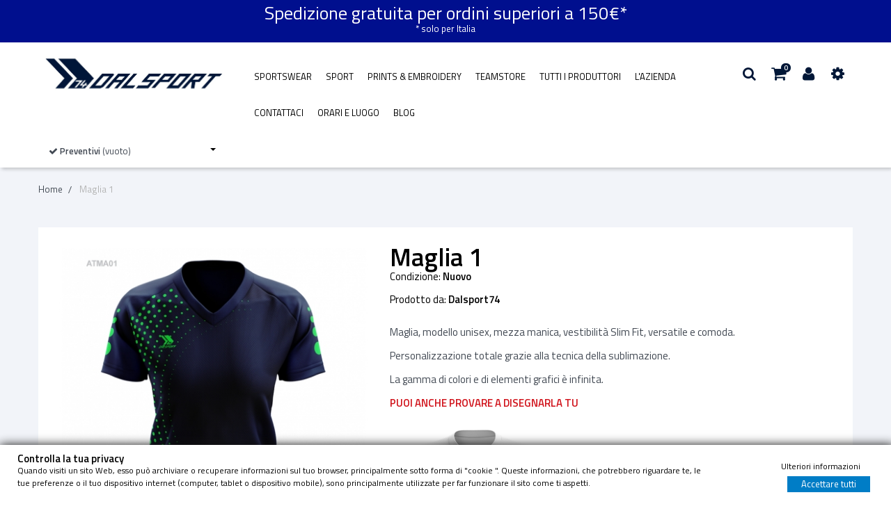

--- FILE ---
content_type: text/html; charset=utf-8
request_url: https://store.dalsport74.it/it/preventivo/481-maglia-1.html
body_size: 19391
content:
<!DOCTYPE HTML> <!--[if lt IE 7]><html class="no-js lt-ie9 lt-ie8 lt-ie7" lang="it-it"><![endif]--> <!--[if IE 7]><html class="no-js lt-ie9 lt-ie8 ie7" lang="it-it"><![endif]--> <!--[if IE 8]><html class="no-js lt-ie9 ie8" lang="it-it"><![endif]--> <!--[if gt IE 8]><html class="no-js ie9" lang="it-it"><![endif]--><html lang="it-it"><head><meta charset="utf-8" /><title>Maglia 1 - Dalsport74 Store</title><meta name="description" content="Maglia, modello unisex, mezza manica, vestibilità Slim Fit, versatile e comoda. Personalizzazione totale grazie alla tecnica della sublimazione. La gamma di colori e di elementi grafici è infinita. PUOI ANCHE PROVARE A DISEGNARLA TUNell&#039;ambito della continua ricerca per&nbsp;migliorare&nbsp;il prodotto,&nbsp;la Dalsport74&nbsp;si riserva di&nbsp;apportare modifiche e migliorie indipendentemente dai particolari dell’immagine." /><meta name="generator" content="PrestaShop" /><meta name="robots" content="index,follow" /><meta name="viewport" content="width=device-width, minimum-scale=0.25, maximum-scale=1.6, initial-scale=1.0" /><meta name="apple-mobile-web-app-capable" content="yes" /><link rel="icon" type="image/vnd.microsoft.icon" href="/img/favicon.ico?1693642255" /><link rel="shortcut icon" type="image/x-icon" href="/img/favicon.ico?1693642255" /><link rel="stylesheet" href="//code.ionicframework.com/ionicons/2.0.1/css/ionicons.min.css" type="text/css" media="all" /><link rel="stylesheet" href="//fonts.googleapis.com/css?family=Titillium+Web:200,300,400,600,700,900" type="text/css" media="all" /><link rel="stylesheet" href="https://store.dalsport74.it/themes/sportgoods/cache/v_189_87e48d20070c3a9a1967e4c12dd941fb_all.css" type="text/css" media="all" /><link rel="stylesheet" href="https://store.dalsport74.it/themes/sportgoods/cache/v_189_d81a50fa7199da7843830f4c33d7e92b_print.css" type="text/css" media="print" /><link rel="stylesheet" href="https://store.dalsport74.it/themes/sportgoods/css/theme-styles.css" type="text/css" media="all" /><meta property="og:type" content="product" /><meta property="og:url" content="https://store.dalsport74.it/it/preventivo/481-maglia-1.html" /><meta property="og:title" content="Maglia 1 - Dalsport74 Store" /><meta property="og:site_name" content="Dalsport74 Store" /><meta property="og:description" content="Maglia, modello unisex, mezza manica, vestibilità Slim Fit, versatile e comoda. Personalizzazione totale grazie alla tecnica della sublimazione. La gamma di colori e di elementi grafici è infinita. PUOI ANCHE PROVARE A DISEGNARLA TUNell&#039;ambito della continua ricerca per&nbsp;migliorare&nbsp;il prodotto,&nbsp;la Dalsport74&nbsp;si riserva di&nbsp;apportare modifiche e migliorie indipendentemente dai particolari dell’immagine." /><meta property="og:image" content="https://store.dalsport74.it/3056-large_default/maglia-1.jpg" /><meta property="product:pretax_price:amount" content="0" /><meta property="product:pretax_price:currency" content="EUR" /><meta property="product:price:amount" content="0" /><meta property="product:price:currency" content="EUR" /><style type="text/css">li.nav-item a#nav1:empty {
display: none !important;
}

#cart_discount_2 td.cart_discount_name {
    font-size: 15px !important;
    color: #434a54 !important;
}

#cart_discount_2 i.icon-trash {
    /*display: none !important;*/
}

.label-warning {
background-color: #e4752b !important;
color: white !important;
padding-left: 5px !important;
padding-right: 15px !important;
}
.label-warning::before {
background: none !important;
}

div.download-tab {
  margin: 25px 25px;
}
div.download-tab h4 {
  font-size: 25px;
}
div.download-tab p {
  font-size: 15px;
}
div.download-tab a {
  font-size: 15px;
}

#quotes_layer_cart h2 {
  font-size: 25px;
}

div#tabsContent.tab-content img {

max-height: unset !important;
}

#an_bootstraptabs img {
max-width:200px;
}

#block_top_menu > div > div > ul > li > ul > li > ul {
display:none !important;
}

.amazzingblog {
margin-bottom: 80px;
}

#availability_value, #last_quantities {
    font-weight: bold !important;
    font-size: large !important;
}

@media (max-width: 479px)
ul.product_list.list > li .right-block .right-block-content {
    width: fit-content !important;
}

#about_us h4 {
    margin-top: 20px !important;
}

#productscategory_list {
padding-top: 15px !important;
}

/* fix width prodotti correlati */
#pa_container > div > div > div > div > div.pa_pf_block_scroll {
    width: 160px;
}

#category_links {
    margin-bottom: 45px !important;
}

#displayDal74BannerHomeCenter {
margin-bottom: 45px !important;
}

#slider_row + div #quick_jump_wr {
    margin-top: -7% !important;
}

#index .tab-content {
    margin-bottom: 30px !important;
}

.layout_layout1 .ets_mm_megamenu_content {
    background: white !important;
}</style>  <noscript><img height="1" width="1" style="display:none" src="https://www.facebook.com/tr?id=2784313261894136&ev=PageView&noscript=1" /></noscript><style>div.bannerSpedizione {
 width: 100%;
 text-align: center;
 color: white;
 background-color: #000F8E;
 font-size: 2em;
 padding: 0.4em;
}</style><div class="bannerSpedizione">Spedizione gratuita per ordini superiori a 150&euro;* <br /> <span style="font-size: 0.5em;">*&nbsp;solo per&nbsp;Italia</span></div><style>.ets_mm_megamenu .mm_menus_li .h4,
.ets_mm_megamenu .mm_menus_li .h5,
.ets_mm_megamenu .mm_menus_li .h6,
.ets_mm_megamenu .mm_menus_li .h1,
.ets_mm_megamenu .mm_menus_li .h2,
.ets_mm_megamenu .mm_menus_li .h3,
.ets_mm_megamenu .mm_menus_li .h4 *:not(i),
.ets_mm_megamenu .mm_menus_li .h5 *:not(i),
.ets_mm_megamenu .mm_menus_li .h6 *:not(i),
.ets_mm_megamenu .mm_menus_li .h1 *:not(i),
.ets_mm_megamenu .mm_menus_li .h2 *:not(i),
.ets_mm_megamenu .mm_menus_li .h3 *:not(i),
.ets_mm_megamenu .mm_menus_li > a{
    font-family: inherit;
}
.ets_mm_megamenu *:not(.fa):not(i){
    font-family: inherit;
}

.ets_mm_block *{
    font-size: 14px;
}    

@media (min-width: 768px){
/*layout 1*/
    .ets_mm_megamenu.layout_layout1{
        background: ;
    }
    .layout_layout1 .ets_mm_megamenu_content{
      background: linear-gradient(#FFFFFF, #F2F2F2) repeat scroll 0 0 rgba(0, 0, 0, 0);
      background: -webkit-linear-gradient(#FFFFFF, #F2F2F2) repeat scroll 0 0 rgba(0, 0, 0, 0);
      background: -o-linear-gradient(#FFFFFF, #F2F2F2) repeat scroll 0 0 rgba(0, 0, 0, 0);
    }
    .ets_mm_megamenu.layout_layout1:not(.ybc_vertical_menu) .mm_menus_ul{
         background: ;
    }

    #header .layout_layout1:not(.ybc_vertical_menu) .mm_menus_li > a,
    .layout_layout1 .ybc-menu-vertical-button,
    .layout_layout1 .mm_extra_item *{
        color: #484848
    }
    .layout_layout1 .ybc-menu-vertical-button .ybc-menu-button-toggle_icon_default .icon-bar{
        background-color: #484848
    }
    .layout_layout1:not(.click_open_submenu) .mm_menus_li:hover > a,
    .layout_layout1.click_open_submenu .mm_menus_li.open_li > a,
    .layout_layout1 .mm_menus_li.active > a,
    #header .layout_layout1:not(.click_open_submenu) .mm_menus_li:hover > a,
    #header .layout_layout1.click_open_submenu .mm_menus_li.open_li > a,
    #header .layout_layout1 .mm_menus_li.menu_hover > a,
    .layout_layout1:hover .ybc-menu-vertical-button,
    .layout_layout1 .mm_extra_item button[type="submit"]:hover i,
    #header .layout_layout1 .mm_menus_li.active > a{
        color: #484848;
    }
    
    .layout_layout1:not(.ybc_vertical_menu):not(.click_open_submenu) .mm_menus_li > a:before,
    .layout_layout1:not(.ybc_vertical_menu).click_open_submenu .mm_menus_li.open_li > a:before,
    .layout_layout1.ybc_vertical_menu:hover .ybc-menu-vertical-button:before,
    .layout_layout1:hover .ybc-menu-vertical-button .ybc-menu-button-toggle_icon_default .icon-bar,
    .ybc-menu-vertical-button.layout_layout1:hover{background-color: #484848;}
    
    .layout_layout1:not(.ybc_vertical_menu):not(.click_open_submenu) .mm_menus_li:hover > a,
    .layout_layout1:not(.ybc_vertical_menu).click_open_submenu .mm_menus_li.open_li > a,
    .layout_layout1:not(.ybc_vertical_menu) .mm_menus_li.menu_hover > a,
    .ets_mm_megamenu.layout_layout1.ybc_vertical_menu:hover,
    #header .layout_layout1:not(.ybc_vertical_menu):not(.click_open_submenu) .mm_menus_li:hover > a,
    #header .layout_layout1:not(.ybc_vertical_menu).click_open_submenu .mm_menus_li.open_li > a,
    #header .layout_layout1:not(.ybc_vertical_menu) .mm_menus_li.menu_hover > a,
    .ets_mm_megamenu.layout_layout1.ybc_vertical_menu:hover{
        background: #ececec;
    }
    
    .layout_layout1.ets_mm_megamenu .mm_columns_ul,
    .layout_layout1.ybc_vertical_menu .mm_menus_ul{
        background-color: #ffffff;
    }
    #header .layout_layout1 .ets_mm_block_content a,
    #header .layout_layout1 .ets_mm_block_content p,
    .layout_layout1.ybc_vertical_menu .mm_menus_li > a,
    #header .layout_layout1.ybc_vertical_menu .mm_menus_li > a{
        color: #414141;
    }
    
    .layout_layout1 .mm_columns_ul .h1,
    .layout_layout1 .mm_columns_ul .h2,
    .layout_layout1 .mm_columns_ul .h3,
    .layout_layout1 .mm_columns_ul .h4,
    .layout_layout1 .mm_columns_ul .h5,
    .layout_layout1 .mm_columns_ul .h6,
    .layout_layout1 .mm_columns_ul .ets_mm_block > .h1 a,
    .layout_layout1 .mm_columns_ul .ets_mm_block > .h2 a,
    .layout_layout1 .mm_columns_ul .ets_mm_block > .h3 a,
    .layout_layout1 .mm_columns_ul .ets_mm_block > .h4 a,
    .layout_layout1 .mm_columns_ul .ets_mm_block > .h5 a,
    .layout_layout1 .mm_columns_ul .ets_mm_block > .h6 a,
    #header .layout_layout1 .mm_columns_ul .ets_mm_block > .h1 a,
    #header .layout_layout1 .mm_columns_ul .ets_mm_block > .h2 a,
    #header .layout_layout1 .mm_columns_ul .ets_mm_block > .h3 a,
    #header .layout_layout1 .mm_columns_ul .ets_mm_block > .h4 a,
    #header .layout_layout1 .mm_columns_ul .ets_mm_block > .h5 a,
    #header .layout_layout1 .mm_columns_ul .ets_mm_block > .h6 a,
    .layout_layout1 .mm_columns_ul .h1,
    .layout_layout1 .mm_columns_ul .h2,
    .layout_layout1 .mm_columns_ul .h3,
    .layout_layout1 .mm_columns_ul .h4,
    .layout_layout1 .mm_columns_ul .h5,
    .layout_layout1 .mm_columns_ul .h6{
        color: #414141;
    }
    
    
    .layout_layout1 li:hover > a,
    .layout_layout1 li > a:hover,
    .layout_layout1 .mm_tabs_li.open .mm_tab_toggle_title,
    .layout_layout1 .mm_tabs_li.open .mm_tab_toggle_title a,
    .layout_layout1 .mm_tabs_li:hover .mm_tab_toggle_title,
    .layout_layout1 .mm_tabs_li:hover .mm_tab_toggle_title a,
    #header .layout_layout1 .mm_tabs_li.open .mm_tab_toggle_title,
    #header .layout_layout1 .mm_tabs_li.open .mm_tab_toggle_title a,
    #header .layout_layout1 .mm_tabs_li:hover .mm_tab_toggle_title,
    #header .layout_layout1 .mm_tabs_li:hover .mm_tab_toggle_title a,
    .layout_layout1.ybc_vertical_menu .mm_menus_li > a,
    #header .layout_layout1 li:hover > a,
    .layout_layout1.ybc_vertical_menu:not(.click_open_submenu) .mm_menus_li:hover > a,
    .layout_layout1.ybc_vertical_menu.click_open_submenu .mm_menus_li.open_li > a,
    #header .layout_layout1.ybc_vertical_menu:not(.click_open_submenu) .mm_menus_li:hover > a,
    #header .layout_layout1.ybc_vertical_menu.click_open_submenu .mm_menus_li.open_li > a,
    #header .layout_layout1 .mm_columns_ul .mm_block_type_product .product-title > a:hover,
    #header .layout_layout1 li > a:hover{color: #2a91ff;}
    
    
/*end layout 1*/
    
    
    /*layout 2*/
    .ets_mm_megamenu.layout_layout2{
        background-color: #3cabdb;
    }
    
    #header .layout_layout2:not(.ybc_vertical_menu) .mm_menus_li > a,
    .layout_layout2 .ybc-menu-vertical-button,
    .layout_layout2 .mm_extra_item *{
        color: #ffffff
    }
    .layout_layout2 .ybc-menu-vertical-button .ybc-menu-button-toggle_icon_default .icon-bar{
        background-color: #ffffff
    }
    .layout_layout2:not(.ybc_vertical_menu):not(.click_open_submenu) .mm_menus_li:hover > a,
    .layout_layout2:not(.ybc_vertical_menu).click_open_submenu .mm_menus_li.open_li > a,
    .layout_layout2:not(.ybc_vertical_menu) .mm_menus_li.active > a,
    #header .layout_layout2:not(.ybc_vertical_menu):not(.click_open_submenu) .mm_menus_li:hover > a,
    #header .layout_layout2:not(.ybc_vertical_menu).click_open_submenu .mm_menus_li.open_li > a,
    .layout_layout2:hover .ybc-menu-vertical-button,
    .layout_layout2 .mm_extra_item button[type="submit"]:hover i,
    #header .layout_layout2:not(.ybc_vertical_menu) .mm_menus_li.active > a{color: #ffffff;}
    
    .layout_layout2:hover .ybc-menu-vertical-button .ybc-menu-button-toggle_icon_default .icon-bar{
        background-color: #ffffff;
    }
    .layout_layout2:not(.ybc_vertical_menu):not(.click_open_submenu) .mm_menus_li:hover > a,
    .layout_layout2:not(.ybc_vertical_menu).click_open_submenu .mm_menus_li.open_li > a,
    #header .layout_layout2:not(.ybc_vertical_menu):not(.click_open_submenu) .mm_menus_li:hover > a,
    #header .layout_layout2:not(.ybc_vertical_menu).click_open_submenu .mm_menus_li.open_li > a,
    .ets_mm_megamenu.layout_layout2.ybc_vertical_menu:hover{
        background-color: #50b4df;
    }
    
    .layout_layout2.ets_mm_megamenu .mm_columns_ul,
    .layout_layout2.ybc_vertical_menu .mm_menus_ul{
        background-color: #ffffff;
    }
    #header .layout_layout2 .ets_mm_block_content a,
    .layout_layout2.ybc_vertical_menu .mm_menus_li > a,
    #header .layout_layout2.ybc_vertical_menu .mm_menus_li > a,
    #header .layout_layout2 .ets_mm_block_content p{
        color: #666666;
    }
    
    .layout_layout2 .mm_columns_ul .h1,
    .layout_layout2 .mm_columns_ul .h2,
    .layout_layout2 .mm_columns_ul .h3,
    .layout_layout2 .mm_columns_ul .h4,
    .layout_layout2 .mm_columns_ul .h5,
    .layout_layout2 .mm_columns_ul .h6,
    .layout_layout2 .mm_columns_ul .ets_mm_block > .h1 a,
    .layout_layout2 .mm_columns_ul .ets_mm_block > .h2 a,
    .layout_layout2 .mm_columns_ul .ets_mm_block > .h3 a,
    .layout_layout2 .mm_columns_ul .ets_mm_block > .h4 a,
    .layout_layout2 .mm_columns_ul .ets_mm_block > .h5 a,
    .layout_layout2 .mm_columns_ul .ets_mm_block > .h6 a,
    #header .layout_layout2 .mm_columns_ul .ets_mm_block > .h1 a,
    #header .layout_layout2 .mm_columns_ul .ets_mm_block > .h2 a,
    #header .layout_layout2 .mm_columns_ul .ets_mm_block > .h3 a,
    #header .layout_layout2 .mm_columns_ul .ets_mm_block > .h4 a,
    #header .layout_layout2 .mm_columns_ul .ets_mm_block > .h5 a,
    #header .layout_layout2 .mm_columns_ul .ets_mm_block > .h6 a,
    .layout_layout2 .mm_columns_ul .h1,
    .layout_layout2 .mm_columns_ul .h2,
    .layout_layout2 .mm_columns_ul .h3,
    .layout_layout2 .mm_columns_ul .h4,
    .layout_layout2 .mm_columns_ul .h5,
    .layout_layout2 .mm_columns_ul .h6{
        color: #414141;
    }
    
    
    .layout_layout2 li:hover > a,
    .layout_layout2 li > a:hover,
    .layout_layout2 .mm_tabs_li.open .mm_tab_toggle_title,
    .layout_layout2 .mm_tabs_li.open .mm_tab_toggle_title a,
    .layout_layout2 .mm_tabs_li:hover .mm_tab_toggle_title,
    .layout_layout2 .mm_tabs_li:hover .mm_tab_toggle_title a,
    #header .layout_layout2 .mm_tabs_li.open .mm_tab_toggle_title,
    #header .layout_layout2 .mm_tabs_li.open .mm_tab_toggle_title a,
    #header .layout_layout2 .mm_tabs_li:hover .mm_tab_toggle_title,
    #header .layout_layout2 .mm_tabs_li:hover .mm_tab_toggle_title a,
    #header .layout_layout2 li:hover > a,
    .layout_layout2.ybc_vertical_menu .mm_menus_li > a,
    .layout_layout2.ybc_vertical_menu:not(.click_open_submenu) .mm_menus_li:hover > a,
    .layout_layout2.ybc_vertical_menu.click_open_submenu .mm_menus_li.open_li > a,
    #header .layout_layout2.ybc_vertical_menu:not(.click_open_submenu) .mm_menus_li:hover > a,
    #header .layout_layout2.ybc_vertical_menu.click_open_submenu.open_li .mm_menus_li > a,
    #header .layout_layout2 .mm_columns_ul .mm_block_type_product .product-title > a:hover,
    #header .layout_layout2 li > a:hover{color: #fc4444;}
    
    
    
    /*layout 3*/
    .ets_mm_megamenu.layout_layout3,
    .layout_layout3 .mm_tab_li_content{
        background-color: #333333;
        
    }
    #header .layout_layout3:not(.ybc_vertical_menu) .mm_menus_li > a,
    .layout_layout3 .ybc-menu-vertical-button,
    .layout_layout3 .mm_extra_item *{
        color: #ffffff
    }
    .layout_layout3 .ybc-menu-vertical-button .ybc-menu-button-toggle_icon_default .icon-bar{
        background-color: #ffffff
    }
    .layout_layout3:not(.click_open_submenu) .mm_menus_li:hover > a,
    .layout_layout3.click_open_submenu .mm_menus_li.open_li > a,
    .layout_layout3 .mm_menus_li.active > a,
    .layout_layout3 .mm_extra_item button[type="submit"]:hover i,
    #header .layout_layout3:not(.click_open_submenu) .mm_menus_li:hover > a,
    #header .layout_layout3.click_open_submenu .mm_menus_li.open_li > a,
    #header .layout_layout3 .mm_menus_li.active > a,
    .layout_layout3:hover .ybc-menu-vertical-button,
    .layout_layout3:hover .ybc-menu-vertical-button .ybc-menu-button-toggle_icon_default .icon-bar{
        color: #ffffff;
    }
    
    .layout_layout3:not(.ybc_vertical_menu):not(.click_open_submenu) .mm_menus_li:hover > a,
    .layout_layout3:not(.ybc_vertical_menu).click_open_submenu .mm_menus_li.open_li > a,
    #header .layout_layout3:not(.ybc_vertical_menu):not(.click_open_submenu) .mm_menus_li:hover > a,
    #header .layout_layout3:not(.ybc_vertical_menu).click_open_submenu .mm_menus_li.open_li > a,
    .ets_mm_megamenu.layout_layout3.ybc_vertical_menu:hover,
    .layout_layout3 .mm_tabs_li.open .mm_columns_contents_ul,
    .layout_layout3 .mm_tabs_li.open .mm_tab_li_content {
        background-color: #000000;
    }
    .layout_layout3 .mm_tabs_li.open.mm_tabs_has_content .mm_tab_li_content .mm_tab_name::before{
        border-right-color: #000000;
    }
    .layout_layout3.ets_mm_megamenu .mm_columns_ul,
    .ybc_vertical_menu.layout_layout3 .mm_menus_ul.ets_mn_submenu_full_height .mm_menus_li:hover a::before,
    .layout_layout3.ybc_vertical_menu .mm_menus_ul{
        background-color: #000000;
        border-color: #000000;
    }
    #header .layout_layout3 .ets_mm_block_content a,
    #header .layout_layout3 .ets_mm_block_content p,
    .layout_layout3.ybc_vertical_menu .mm_menus_li > a,
    #header .layout_layout3.ybc_vertical_menu .mm_menus_li > a{
        color: #dcdcdc;
    }
    
    .layout_layout3 .mm_columns_ul .h1,
    .layout_layout3 .mm_columns_ul .h2,
    .layout_layout3 .mm_columns_ul .h3,
    .layout_layout3 .mm_columns_ul .h4,
    .layout_layout3 .mm_columns_ul .h5,
    .layout_layout3 .mm_columns_ul .h6,
    .layout_layout3 .mm_columns_ul .ets_mm_block > .h1 a,
    .layout_layout3 .mm_columns_ul .ets_mm_block > .h2 a,
    .layout_layout3 .mm_columns_ul .ets_mm_block > .h3 a,
    .layout_layout3 .mm_columns_ul .ets_mm_block > .h4 a,
    .layout_layout3 .mm_columns_ul .ets_mm_block > .h5 a,
    .layout_layout3 .mm_columns_ul .ets_mm_block > .h6 a,
    #header .layout_layout3 .mm_columns_ul .ets_mm_block > .h1 a,
    #header .layout_layout3 .mm_columns_ul .ets_mm_block > .h2 a,
    #header .layout_layout3 .mm_columns_ul .ets_mm_block > .h3 a,
    #header .layout_layout3 .mm_columns_ul .ets_mm_block > .h4 a,
    #header .layout_layout3 .mm_columns_ul .ets_mm_block > .h5 a,
    #header .layout_layout3 .mm_columns_ul .ets_mm_block > .h6 a,
    .layout_layout3 .mm_columns_ul .h1,
    .layout_layout3 .mm_columns_ul .h2,
    .layout_layout3 .mm_columns_ul .h3,
    .layout_layout3.ybc_vertical_menu:not(.click_open_submenu) .mm_menus_li:hover > a,
    .layout_layout3.ybc_vertical_menu.click_open_submenu .mm_menus_li.open_li > a,
    #header .layout_layout3.ybc_vertical_menu:not(.click_open_submenu) .mm_menus_li:hover > a,
    #header .layout_layout3.ybc_vertical_menu.click_open_submenu .mm_menus_li.open_li > a,
    .layout_layout3 .mm_columns_ul .h4,
    .layout_layout3 .mm_columns_ul .h5,
    .layout_layout3 .mm_columns_ul .h6{
        color: #ec4249;
    }
    
    
    .layout_layout3 li:hover > a,
    .layout_layout3 li > a:hover,
    .layout_layout3 .mm_tabs_li.open .mm_tab_toggle_title,
    .layout_layout3 .mm_tabs_li.open .mm_tab_toggle_title a,
    .layout_layout3 .mm_tabs_li:hover .mm_tab_toggle_title,
    .layout_layout3 .mm_tabs_li:hover .mm_tab_toggle_title a,
    #header .layout_layout3 .mm_tabs_li.open .mm_tab_toggle_title,
    #header .layout_layout3 .mm_tabs_li.open .mm_tab_toggle_title a,
    #header .layout_layout3 .mm_tabs_li:hover .mm_tab_toggle_title,
    #header .layout_layout3 .mm_tabs_li:hover .mm_tab_toggle_title a,
    #header .layout_layout3 li:hover > a,
    #header .layout_layout3 .mm_columns_ul .mm_block_type_product .product-title > a:hover,
    #header .layout_layout3 li > a:hover,
    .layout_layout3.ybc_vertical_menu .mm_menus_li > a,
    .layout_layout3 .has-sub .ets_mm_categories li > a:hover,
    #header .layout_layout3 .has-sub .ets_mm_categories li > a:hover{color: #fc4444;}
    
    
    /*layout 4*/
    
    .ets_mm_megamenu.layout_layout4{
        background-color: #ffffff;
    }
    .ets_mm_megamenu.layout_layout4:not(.ybc_vertical_menu) .mm_menus_ul{
         background: #ffffff;
    }

    #header .layout_layout4:not(.ybc_vertical_menu) .mm_menus_li > a,
    .layout_layout4 .ybc-menu-vertical-button,
    .layout_layout4 .mm_extra_item *{
        color: #333333
    }
    .layout_layout4 .ybc-menu-vertical-button .ybc-menu-button-toggle_icon_default .icon-bar{
        background-color: #333333
    }
    
    .layout_layout4:not(.click_open_submenu) .mm_menus_li:hover > a,
    .layout_layout4.click_open_submenu .mm_menus_li.open_li > a,
    .layout_layout4 .mm_menus_li.active > a,
    #header .layout_layout4:not(.click_open_submenu) .mm_menus_li:hover > a,
    #header .layout_layout4.click_open_submenu .mm_menus_li.open_li > a,
    .layout_layout4:hover .ybc-menu-vertical-button,
    #header .layout_layout4 .mm_menus_li.active > a{color: #ffffff;}
    
    .layout_layout4:hover .ybc-menu-vertical-button .ybc-menu-button-toggle_icon_default .icon-bar{
        background-color: #ffffff;
    }
    
    .layout_layout4:not(.ybc_vertical_menu):not(.click_open_submenu) .mm_menus_li:hover > a,
    .layout_layout4:not(.ybc_vertical_menu).click_open_submenu .mm_menus_li.open_li > a,
    .layout_layout4:not(.ybc_vertical_menu) .mm_menus_li.active > a,
    .layout_layout4:not(.ybc_vertical_menu) .mm_menus_li:hover > span, 
    .layout_layout4:not(.ybc_vertical_menu) .mm_menus_li.active > span,
    #header .layout_layout4:not(.ybc_vertical_menu):not(.click_open_submenu) .mm_menus_li:hover > a,
    #header .layout_layout4:not(.ybc_vertical_menu).click_open_submenu .mm_menus_li.open_li > a,
    #header .layout_layout4:not(.ybc_vertical_menu) .mm_menus_li.active > a,
    .layout_layout4:not(.ybc_vertical_menu):not(.click_open_submenu) .mm_menus_li:hover > a,
    .layout_layout4:not(.ybc_vertical_menu).click_open_submenu .mm_menus_li.open_li > a,
    #header .layout_layout4:not(.ybc_vertical_menu):not(.click_open_submenu) .mm_menus_li:hover > a,
    #header .layout_layout4:not(.ybc_vertical_menu).click_open_submenu .mm_menus_li.open_li > a,
    .ets_mm_megamenu.layout_layout4.ybc_vertical_menu:hover,
    #header .layout_layout4 .mm_menus_li:hover > span, 
    #header .layout_layout4 .mm_menus_li.active > span{
        background-color: #ec4249;
    }
    .layout_layout4 .ets_mm_megamenu_content {
      border-bottom-color: #ec4249;
    }
    
    .layout_layout4.ets_mm_megamenu .mm_columns_ul,
    .ybc_vertical_menu.layout_layout4 .mm_menus_ul .mm_menus_li:hover a::before,
    .layout_layout4.ybc_vertical_menu .mm_menus_ul{
        background-color: #ffffff;
    }
    #header .layout_layout4 .ets_mm_block_content a,
    .layout_layout4.ybc_vertical_menu .mm_menus_li > a,
    #header .layout_layout4.ybc_vertical_menu .mm_menus_li > a,
    #header .layout_layout4 .ets_mm_block_content p{
        color: #666666;
    }
    
    .layout_layout4 .mm_columns_ul .h1,
    .layout_layout4 .mm_columns_ul .h2,
    .layout_layout4 .mm_columns_ul .h3,
    .layout_layout4 .mm_columns_ul .h4,
    .layout_layout4 .mm_columns_ul .h5,
    .layout_layout4 .mm_columns_ul .h6,
    .layout_layout4 .mm_columns_ul .ets_mm_block > .h1 a,
    .layout_layout4 .mm_columns_ul .ets_mm_block > .h2 a,
    .layout_layout4 .mm_columns_ul .ets_mm_block > .h3 a,
    .layout_layout4 .mm_columns_ul .ets_mm_block > .h4 a,
    .layout_layout4 .mm_columns_ul .ets_mm_block > .h5 a,
    .layout_layout4 .mm_columns_ul .ets_mm_block > .h6 a,
    #header .layout_layout4 .mm_columns_ul .ets_mm_block > .h1 a,
    #header .layout_layout4 .mm_columns_ul .ets_mm_block > .h2 a,
    #header .layout_layout4 .mm_columns_ul .ets_mm_block > .h3 a,
    #header .layout_layout4 .mm_columns_ul .ets_mm_block > .h4 a,
    #header .layout_layout4 .mm_columns_ul .ets_mm_block > .h5 a,
    #header .layout_layout4 .mm_columns_ul .ets_mm_block > .h6 a,
    .layout_layout4 .mm_columns_ul .h1,
    .layout_layout4 .mm_columns_ul .h2,
    .layout_layout4 .mm_columns_ul .h3,
    .layout_layout4 .mm_columns_ul .h4,
    .layout_layout4 .mm_columns_ul .h5,
    .layout_layout4 .mm_columns_ul .h6{
        color: #414141;
    }
    
    .layout_layout4 li:hover > a,
    .layout_layout4 li > a:hover,
    .layout_layout4 .mm_tabs_li.open .mm_tab_toggle_title,
    .layout_layout4 .mm_tabs_li.open .mm_tab_toggle_title a,
    .layout_layout4 .mm_tabs_li:hover .mm_tab_toggle_title,
    .layout_layout4 .mm_tabs_li:hover .mm_tab_toggle_title a,
    #header .layout_layout4 .mm_tabs_li.open .mm_tab_toggle_title,
    #header .layout_layout4 .mm_tabs_li.open .mm_tab_toggle_title a,
    #header .layout_layout4 .mm_tabs_li:hover .mm_tab_toggle_title,
    #header .layout_layout4 .mm_tabs_li:hover .mm_tab_toggle_title a,
    #header .layout_layout4 li:hover > a,
    .layout_layout4.ybc_vertical_menu .mm_menus_li > a,
    .layout_layout4.ybc_vertical_menu:not(.click_open_submenu) .mm_menus_li:hover > a,
    .layout_layout4.ybc_vertical_menu.click_open_submenu .mm_menus_li.open_li > a,
    #header .layout_layout4.ybc_vertical_menu:not(.click_open_submenu) .mm_menus_li:hover > a,
    #header .layout_layout4.ybc_vertical_menu.click_open_submenu .mm_menus_li.open_li > a,
    #header .layout_layout4 .mm_columns_ul .mm_block_type_product .product-title > a:hover,
    #header .layout_layout4 li > a:hover{color: #ec4249;}
    
    /* end layout 4*/
    
    
    
    
    /* Layout 5*/
    .ets_mm_megamenu.layout_layout5{
        background-color: #f6f6f6;
    }
    .ets_mm_megamenu.layout_layout5:not(.ybc_vertical_menu) .mm_menus_ul{
         background: #f6f6f6;
    }
    
    #header .layout_layout5:not(.ybc_vertical_menu) .mm_menus_li > a,
    .layout_layout5 .ybc-menu-vertical-button,
    .layout_layout5 .mm_extra_item *{
        color: #333333
    }
    .layout_layout5 .ybc-menu-vertical-button .ybc-menu-button-toggle_icon_default .icon-bar{
        background-color: #333333
    }
    .layout_layout5:not(.click_open_submenu) .mm_menus_li:hover > a,
    .layout_layout5.click_open_submenu .mm_menus_li.open_li > a,
    .layout_layout5 .mm_menus_li.active > a,
    .layout_layout5 .mm_extra_item button[type="submit"]:hover i,
    #header .layout_layout5:not(.click_open_submenu) .mm_menus_li:hover > a,
    #header .layout_layout5.click_open_submenu .mm_menus_li.open_li > a,
    #header .layout_layout5 .mm_menus_li.active > a,
    .layout_layout5:hover .ybc-menu-vertical-button{
        color: #ec4249;
    }
    .layout_layout5:hover .ybc-menu-vertical-button .ybc-menu-button-toggle_icon_default .icon-bar{
        background-color: #ec4249;
    }
    
    .layout_layout5 .mm_menus_li > a:before{background-color: #ec4249;}
    

    .layout_layout5:not(.ybc_vertical_menu):not(.click_open_submenu) .mm_menus_li:hover > a,
    .layout_layout5:not(.ybc_vertical_menu).click_open_submenu .mm_menus_li.open_li > a,
    #header .layout_layout5:not(.ybc_vertical_menu):not(.click_open_submenu) .mm_menus_li:hover > a,
    #header .layout_layout5:not(.ybc_vertical_menu).click_open_submenu .mm_menus_li.open_li > a,
    .ets_mm_megamenu.layout_layout5.ybc_vertical_menu:hover,
    #header .layout_layout5:not(.click_open_submenu) .mm_menus_li:hover > a,
    #header .layout_layout5.click_open_submenu .mm_menus_li.open_li > a{
        background-color: ;
    }
    
    .layout_layout5.ets_mm_megamenu .mm_columns_ul,
    .ybc_vertical_menu.layout_layout5 .mm_menus_ul .mm_menus_li:hover a::before,
    .layout_layout5.ybc_vertical_menu .mm_menus_ul{
        background-color: #ffffff;
    }
    #header .layout_layout5 .ets_mm_block_content a,
    .layout_layout5.ybc_vertical_menu .mm_menus_li > a,
    #header .layout_layout5.ybc_vertical_menu .mm_menus_li > a,
    #header .layout_layout5 .ets_mm_block_content p{
        color: #333333;
    }
    
    .layout_layout5 .mm_columns_ul .h1,
    .layout_layout5 .mm_columns_ul .h2,
    .layout_layout5 .mm_columns_ul .h3,
    .layout_layout5 .mm_columns_ul .h4,
    .layout_layout5 .mm_columns_ul .h5,
    .layout_layout5 .mm_columns_ul .h6,
    .layout_layout5 .mm_columns_ul .ets_mm_block > .h1 a,
    .layout_layout5 .mm_columns_ul .ets_mm_block > .h2 a,
    .layout_layout5 .mm_columns_ul .ets_mm_block > .h3 a,
    .layout_layout5 .mm_columns_ul .ets_mm_block > .h4 a,
    .layout_layout5 .mm_columns_ul .ets_mm_block > .h5 a,
    .layout_layout5 .mm_columns_ul .ets_mm_block > .h6 a,
    #header .layout_layout5 .mm_columns_ul .ets_mm_block > .h1 a,
    #header .layout_layout5 .mm_columns_ul .ets_mm_block > .h2 a,
    #header .layout_layout5 .mm_columns_ul .ets_mm_block > .h3 a,
    #header .layout_layout5 .mm_columns_ul .ets_mm_block > .h4 a,
    #header .layout_layout5 .mm_columns_ul .ets_mm_block > .h5 a,
    #header .layout_layout5 .mm_columns_ul .ets_mm_block > .h6 a,
    .layout_layout5 .mm_columns_ul .h1,
    .layout_layout5 .mm_columns_ul .h2,
    .layout_layout5 .mm_columns_ul .h3,
    .layout_layout5 .mm_columns_ul .h4,
    .layout_layout5 .mm_columns_ul .h5,
    .layout_layout5 .mm_columns_ul .h6{
        color: #414141;
    }
    
    .layout_layout5 li:hover > a,
    .layout_layout5 li > a:hover,
    .layout_layout5 .mm_tabs_li.open .mm_tab_toggle_title,
    .layout_layout5 .mm_tabs_li.open .mm_tab_toggle_title a,
    .layout_layout5 .mm_tabs_li:hover .mm_tab_toggle_title,
    .layout_layout5 .mm_tabs_li:hover .mm_tab_toggle_title a,
    #header .layout_layout5 .mm_tabs_li.open .mm_tab_toggle_title,
    #header .layout_layout5 .mm_tabs_li.open .mm_tab_toggle_title a,
    #header .layout_layout5 .mm_tabs_li:hover .mm_tab_toggle_title,
    #header .layout_layout5 .mm_tabs_li:hover .mm_tab_toggle_title a,
    .layout_layout5.ybc_vertical_menu .mm_menus_li > a,
    #header .layout_layout5 li:hover > a,
    .layout_layout5.ybc_vertical_menu:not(.click_open_submenu) .mm_menus_li:hover > a,
    .layout_layout5.ybc_vertical_menu.click_open_submenu .mm_menus_li.open_li > a,
    #header .layout_layout5.ybc_vertical_menu:not(.click_open_submenu) .mm_menus_li:hover > a,
    #header .layout_layout5.ybc_vertical_menu.click_open_submenu .mm_menus_li.open_li > a,
    #header .layout_layout5 .mm_columns_ul .mm_block_type_product .product-title > a:hover,
    #header .layout_layout5 li > a:hover{color: #ec4249;}
    
    /*end layout 5*/
}


@media (max-width: 767px){
    .ybc-menu-vertical-button,
    .transition_floating .close_menu, 
    .transition_full .close_menu{
        background-color: #000000;
        color: #ffffff;
    }
    .transition_floating .close_menu *, 
    .transition_full .close_menu *,
    .ybc-menu-vertical-button .icon-bar{
        color: #ffffff;
    }

    .close_menu .icon-bar,
    .ybc-menu-vertical-button .icon-bar {
      background-color: #ffffff;
    }
    .mm_menus_back_icon{
        border-color: #ffffff;
    }
    
    .layout_layout1:not(.click_open_submenu) .mm_menus_li:hover > a,
    .layout_layout1.click_open_submenu .mm_menus_li.open_li > a,
    .layout_layout1 .mm_menus_li.menu_hover > a,
    #header .layout_layout1 .mm_menus_li.menu_hover > a,
    #header .layout_layout1:not(.click_open_submenu) .mm_menus_li:hover > a,
    #header .layout_layout1.click_open_submenu .mm_menus_li.open_li > a{
        color: #484848;
    }
    
    
    .layout_layout1:not(.click_open_submenu) .mm_menus_li:hover > a,
    .layout_layout1.click_open_submenu .mm_menus_li.open_li > a,
    .layout_layout1 .mm_menus_li.menu_hover > a,
    #header .layout_layout1 .mm_menus_li.menu_hover > a,
    #header .layout_layout1:not(.click_open_submenu) .mm_menus_li:hover > a,
    #header .layout_layout1.click_open_submenu .mm_menus_li.open_li > a{
        background-color: #ececec;
    }
    .layout_layout1 li:hover > a,
    .layout_layout1 li > a:hover,
    #header .layout_layout1 li:hover > a,
    #header .layout_layout1 .mm_columns_ul .mm_block_type_product .product-title > a:hover,
    #header .layout_layout1 li > a:hover{
        color: #2a91ff;
    }
    
    /*------------------------------------------------------*/
    
    
    .layout_layout2:not(.click_open_submenu) .mm_menus_li:hover > a,
    .layout_layout2.click_open_submenu .mm_menus_li.open_li > a,
    #header .layout_layout2:not(.click_open_submenu) .mm_menus_li:hover > a,
    #header .layout_layout2.click_open_submenu .mm_menus_li.open_li > a
    {color: #ffffff;}
    .layout_layout2 .mm_has_sub.mm_menus_li:hover .arrow::before{
        border-color: #ffffff;
    }
    
    .layout_layout2:not(.click_open_submenu) .mm_menus_li:hover > a,
    .layout_layout2.click_open_submenu .mm_menus_li.open_li > a,
    #header .layout_layout2:not(.click_open_submenu) .mm_menus_li:hover > a,
    #header .layout_layout2.click_open_submenu .mm_menus_li.open_li > a{
        background-color: #50b4df;
    }
    .layout_layout2 li:hover > a,
    .layout_layout2 li > a:hover,
    #header .layout_layout2 li:hover > a,
    #header .layout_layout2 .mm_columns_ul .mm_block_type_product .product-title > a:hover,
    #header .layout_layout2 li > a:hover{color: #fc4444;}
    
    /*------------------------------------------------------*/
    
    

    .layout_layout3:not(.click_open_submenu) .mm_menus_li:hover > a,
    .layout_layout3.click_open_submenu .mm_menus_li.open_li > a,
    #header .layout_layout3:not(.click_open_submenu) .mm_menus_li:hover > a,
    #header .layout_layout3.click_open_submenu .mm_menus_li.open_li > a{
        color: #ffffff;
    }
    .layout_layout3 .mm_has_sub.mm_menus_li:hover .arrow::before{
        border-color: #ffffff;
    }
    
    .layout_layout3:not(.click_open_submenu) .mm_menus_li:hover > a,
    .layout_layout3.click_open_submenu .mm_menus_li.open_li > a,
    #header .layout_layout3:not(.click_open_submenu) .mm_menus_li:hover > a,
    #header .layout_layout3.click_open_submenu .mm_menus_li.open_li > a{
        background-color: #000000;
    }
    .layout_layout3 li:hover > a,
    .layout_layout3 li > a:hover,
    #header .layout_layout3 li:hover > a,
    #header .layout_layout3 .mm_columns_ul .mm_block_type_product .product-title > a:hover,
    #header .layout_layout3 li > a:hover,
    .layout_layout3 .has-sub .ets_mm_categories li > a:hover,
    #header .layout_layout3 .has-sub .ets_mm_categories li > a:hover{color: #fc4444;}
    
    
    
    /*------------------------------------------------------*/
    
    
    .layout_layout4:not(.click_open_submenu) .mm_menus_li:hover > a,
    .layout_layout4.click_open_submenu .mm_menus_li.open_li > a,
    #header .layout_layout4:not(.click_open_submenu) .mm_menus_li:hover > a,
    #header .layout_layout4.click_open_submenu .mm_menus_li.open_li > a{
        color: #ffffff;
    }
    
    .layout_layout4 .mm_has_sub.mm_menus_li:hover .arrow::before{
        border-color: #ffffff;
    }
    
    .layout_layout4:not(.click_open_submenu) .mm_menus_li:hover > a,
    .layout_layout4.click_open_submenu .mm_menus_li.open_li > a,
    #header .layout_layout4:not(.click_open_submenu) .mm_menus_li:hover > a,
    #header .layout_layout4.click_open_submenu .mm_menus_li.open_li > a{
        background-color: #ec4249;
    }
    .layout_layout4 li:hover > a,
    .layout_layout4 li > a:hover,
    #header .layout_layout4 li:hover > a,
    #header .layout_layout4 .mm_columns_ul .mm_block_type_product .product-title > a:hover,
    #header .layout_layout4 li > a:hover{color: #ec4249;}
    
    
    /*------------------------------------------------------*/
    
    
    .layout_layout5:not(.click_open_submenu) .mm_menus_li:hover > a,
    .layout_layout5.click_open_submenu .mm_menus_li.open_li > a,
    #header .layout_layout5:not(.click_open_submenu) .mm_menus_li:hover > a,
    #header .layout_layout5.click_open_submenu .mm_menus_li.open_li > a{
        color: #ec4249;
    }

    .layout_layout5 .mm_has_sub.mm_menus_li:hover .arrow::before{
        border-color: #ec4249;
    }
    
    .layout_layout5:not(.click_open_submenu) .mm_menus_li:hover > a,
    .layout_layout5.click_open_submenu .mm_menus_li.open_li > a,
    #header .layout_layout5:not(.click_open_submenu) .mm_menus_li:hover > a,
    #header .layout_layout5.click_open_submenu .mm_menus_li.open_li > a{
        background-color: ;
    }
    .layout_layout5 li:hover > a,
    .layout_layout5 li > a:hover,
    #header .layout_layout5 li:hover > a,
    #header .layout_layout5 .mm_columns_ul .mm_block_type_product .product-title > a:hover,
    #header .layout_layout5 li > a:hover{color: #ec4249;}
    
    /*------------------------------------------------------*/
    
    
    
    
}</style>  <!--[if IE 8]> 
<script src="https://oss.maxcdn.com/libs/html5shiv/3.7.0/html5shiv.js"></script> 
<script src="https://oss.maxcdn.com/libs/respond.js/1.3.0/respond.min.js"></script> <![endif]-->    </head><body id="product" class="product product-481 product-maglia-1 category-53 category-preventivo hide-left-column hide-right-column lang_it an_theme1_1"><div id="page"><div class="header-container"> <header id="header"><div><div class="container"><div class="row"><div id="header_logo" class="col-lg-3 col-md-3 col-sm-6"> <a href="https://store.dalsport74.it/" title="Dalsport74 Store"> <img class="logo img-responsive" src="https://store.dalsport74.it/img/my-shop-logo-1546556708.jpg" alt="Dalsport74 Store"/> </a></div><div class="col-lg-2 col-md-3 col-sm-6 col-lg-push-7 col-md-push-6 col-sm-push-0"><div class="search_icon"> <i class="search"></i><div id="search_block_top" class="clearfix"><form id="searchbox" method="get" action="//store.dalsport74.it/it/search" > <input type="hidden" name="controller" value="search" /> <input type="hidden" name="orderby" value="position" /> <input type="hidden" name="orderway" value="desc" /> <input class="search_query" type="text" id="search_query_top" name="search_query" placeholder="Cerca" value="" /> <button type="submit" name="submit_search" class="button-search"></button></form></div></div><div class="shopping_cart_wr "><div class="shopping_cart"> <a href="https://store.dalsport74.it/it/order" title="Vedi il mio carrello" rel="nofollow"> <span class="ajax_cart_quantity">0</span> <span class="ajax_cart_total"> </span> </a><div class="cart_block block exclusive"><div class="block_content"><div class="cart_block_list"><p class="cart_block_no_products"> Nessun prodotto</p><div class="cart-prices"><div class="cart-prices-line first-line"> <span class="price cart_block_shipping_cost ajax_cart_shipping_cost unvisible"> Da determinare </span> <span class="unvisible"> Spedizione </span></div><div class="cart-prices-line last-line"> <span class="price cart_block_total ajax_block_cart_total">0,00 €</span> <span>Totale</span></div></div><p class="cart-buttons"> <a id="button_order_cart" href="https://store.dalsport74.it/it/order" title="Pagamento" rel="nofollow">Pagamento</a></p></div></div></div></div></div><div id="layer_cart"><div class="clearfix"><div class="layer_cart_product col-xs-12 col-md-6"> <span class="cross" title="Chiudi finestra"></span> <span class="title"> <i class="icon-check"></i>Prodotto aggiunto correttamente al tuo carrello </span><div class="product-image-container layer_cart_img"></div><div class="layer_cart_product_info"> <span id="layer_cart_product_title" class="product-name"></span> <span id="layer_cart_product_attributes"></span><div> <strong class="dark">Quantità</strong> <span id="layer_cart_product_quantity"></span></div><div> <strong class="dark">Totale</strong> <span id="layer_cart_product_price"></span></div></div></div><div class="layer_cart_cart col-xs-12 col-md-6"> <span class="title"> <span class="ajax_cart_product_txt_s unvisible"> Ci sono <span class="ajax_cart_quantity">0</span> oggetti nel tuo carrello </span> <span class="ajax_cart_product_txt "> C'è un oggetto nel tuo carrello </span> </span><div class="layer_cart_row"> <strong class="dark"> Totale prodotti </strong> <span class="ajax_block_products_total"> </span></div><div class="layer_cart_row"> <strong class="dark unvisible"> Totale spedizione&nbsp; </strong> <span class="ajax_cart_shipping_cost unvisible"> Da determinare </span></div><div class="layer_cart_row"> <strong class="dark"> Totale </strong> <span class="ajax_block_cart_total"> </span></div><div class="button-container"> <span class="continue btn btn-default button exclusive-medium" title="Continua lo shopping"> <i class="icon-chevron-left left"></i>Continua lo shopping </span> <a class="btn btn-default button button-medium" href="https://store.dalsport74.it/it/order" title="Procedi al checkout" rel="nofollow"> Procedi al checkout<i class="icon-chevron-right right"></i> </a></div></div></div><div class="crossseling"></div></div><div class="layer_cart_overlay"></div><div class="header_user_info languages-block sign-block" ><div class="current"> <i class="icon-user"></i></div><ul class="languages-block_ul toogle_content"><li class="login__item"><a class="login login__link" href="https://store.dalsport74.it/it/my-account" rel="nofollow" title="Log in to your customer account">Accedi </a></li><li class="login__item"><a href="https://store.dalsport74.it/it/my-account" class="login__link">Il mio account</a></li><li class="login__item"><a href="https://store.dalsport74.it/it/order-history" class="login__link">I miei ordini</a></li><li class="login__item"><a href="https://store.dalsport74.it/it/order-follow" class="login__link">I miei crediti e sconti</a></li><li class="login__item"><a href="https://store.dalsport74.it/it/addresses" class="login__link">I miei indirizzi</a></li><li class="login__item"><a href="https://store.dalsport74.it/it/identity" class="login__link">Le mie info</a></li><li class="login__item"><a href="https://store.dalsport74.it/it/products-comparison" class="login__link">Comparazione prodotti</a></li><li class="login__item"><a href="https://store.dalsport74.it/it/module/blockwishlist/mywishlist" class="login__link">La mia lista desideri</a></li></ul></div><div class="setting_icon"><div class="current"> <i class="icon-gear"></i></div><div class="toogle_content"><div id="languages-block-top" class="languages-block"> <span class="cur-label">Italiano</span><ul id="first-languages" class="languages-block_ul"><li class="selected"> <span>Italiano</span></li><li > <a href="https://store.dalsport74.it/fr/preventivo/481-maglia-1.html" title="Français (French)" rel="alternate" hreflang="fr"> <span>Français</span> </a></li></ul></div></div></div></div><div id="block_top_menu" class="clearfix sf-contener col-lg-7 col-md-6 col-sm-12 col-lg-pull-2 col-md-pull-3 col-sm-pull-0"><div class="menu_wr"><div class="menu_inner"><div class="cat-title">Menu</div><ul class="sf-menu clearfix menu-content"><li><a href="https://store.dalsport74.it/it/3-sportswear" title="Sportswear">Sportswear</a><ul><li><a href="https://store.dalsport74.it/it/179-top" title="Top">Top</a></li><li><a href="https://store.dalsport74.it/it/65-canotte" title="Canotte">Canotte</a><ul><li><a href="https://store.dalsport74.it/it/171-canotte-cotone" title="Canotte Cotone">Canotte Cotone</a></li><li><a href="https://store.dalsport74.it/it/172-canotte-sport" title="Canotte Sport">Canotte Sport</a></li><li><a href="https://store.dalsport74.it/it/173-canotte-tecniche" title="Canotte Tecniche">Canotte Tecniche</a></li></ul></li><li><a href="https://store.dalsport74.it/it/77-tshirt" title="TShirt">TShirt</a><ul><li><a href="https://store.dalsport74.it/it/174-tshirt-cotone" title="TShirt Cotone">TShirt Cotone</a></li><li><a href="https://store.dalsport74.it/it/175-tshirt-sport" title="TShirt Sport">TShirt Sport</a></li><li><a href="https://store.dalsport74.it/it/176-tshirt-tecniche" title="TShirt Tecniche">TShirt Tecniche</a></li></ul></li><li><a href="https://store.dalsport74.it/it/73-polo" title="Polo">Polo</a><ul><li><a href="https://store.dalsport74.it/it/138-polo-classiche" title="Polo Classiche">Polo Classiche</a></li><li><a href="https://store.dalsport74.it/it/139-polo-tecniche" title="Polo Tecniche">Polo Tecniche</a></li></ul></li><li><a href="https://store.dalsport74.it/it/180-camicia" title="Camicia">Camicia</a></li><li><a href="https://store.dalsport74.it/it/78-short" title="Short">Short</a><ul><li><a href="https://store.dalsport74.it/it/132-short" title="Short">Short</a></li><li><a href="https://store.dalsport74.it/it/177-sprinter" title="Sprinter">Sprinter</a></li><li><a href="https://store.dalsport74.it/it/178-leggins" title="Leggins">Leggins</a></li><li><a href="https://store.dalsport74.it/it/131-pantaloni" title="Pantaloni">Pantaloni</a></li></ul></li><li><a href="https://store.dalsport74.it/it/86-active-jacket" title="Active Jacket">Active Jacket</a></li><li><a href="https://store.dalsport74.it/it/67-felpe" title="Felpe">Felpe</a><ul><li><a href="https://store.dalsport74.it/it/136-con-zip" title="Con Zip">Con Zip</a></li><li><a href="https://store.dalsport74.it/it/137-senza-zip" title="Senza Zip">Senza Zip</a></li></ul></li><li><a href="https://store.dalsport74.it/it/72-pile" title="Pile">Pile</a></li><li><a href="https://store.dalsport74.it/it/76-jacket-softshell" title="Jacket - Softshell">Jacket - Softshell</a><ul><li><a href="https://store.dalsport74.it/it/122-smanicato" title="Smanicato">Smanicato</a></li><li><a href="https://store.dalsport74.it/it/123-k-way" title="K-way">K-way</a></li><li><a href="https://store.dalsport74.it/it/124-piumino" title="Piumino">Piumino</a></li><li><a href="https://store.dalsport74.it/it/125-softshell" title="Softshell">Softshell</a><ul><li><a href="https://store.dalsport74.it/it/126-1-strato" title="1 strato">1 strato</a></li><li><a href="https://store.dalsport74.it/it/127-2-strati" title="2 strati">2 strati</a></li><li><a href="https://store.dalsport74.it/it/128-3-strati" title="3 strati">3 strati</a></li></ul></li></ul></li><li><a href="https://store.dalsport74.it/it/181-leggins-pantaloni" title="Leggins - Pantaloni">Leggins - Pantaloni</a><ul><li><a href="https://store.dalsport74.it/it/183-leggins" title="Leggins">Leggins</a></li><li><a href="https://store.dalsport74.it/it/184-pantaloni" title="Pantaloni">Pantaloni</a></li></ul></li><li><a href="https://store.dalsport74.it/it/43-tute" title="Tute">Tute</a></li><li><a href="https://store.dalsport74.it/it/28-accessori-sportivi" title="Accessori Sportivi">Accessori Sportivi</a></li><li><a href="https://store.dalsport74.it/it/182-socks" title="Socks">Socks</a></li><li><a href="https://store.dalsport74.it/it/39-scarpe" title="Scarpe">Scarpe</a><ul></ul></li><li><a href="https://store.dalsport74.it/it/41-accappatoio-teli" title="Accappatoio - Teli">Accappatoio - Teli</a></li><li><a href="https://store.dalsport74.it/it/32-costumi" title="Costumi">Costumi</a><ul><li><a href="https://store.dalsport74.it/it/46-costumi-donna" title="Costumi Donna">Costumi Donna</a><ul><li><a href="https://store.dalsport74.it/it/192-intero" title="Intero">Intero</a></li><li><a href="https://store.dalsport74.it/it/193-2-pezzi" title="2 pezzi">2 pezzi</a></li><li><a href="https://store.dalsport74.it/it/210-conformati" title="Conformati">Conformati</a></li></ul></li><li><a href="https://store.dalsport74.it/it/47-costumi-uomo" title="Costumi Uomo">Costumi Uomo</a><ul><li><a href="https://store.dalsport74.it/it/195-racer" title="Racer">Racer</a></li><li><a href="https://store.dalsport74.it/it/196-jammer" title="Jammer">Jammer</a></li></ul></li></ul></li><li><a href="https://store.dalsport74.it/it/56-borse-zaini" title="Borse - Zaini">Borse - Zaini</a><ul><li><a href="https://store.dalsport74.it/it/134-sacche-zaini" title="SACCHE ZAINI">SACCHE ZAINI</a></li><li><a href="https://store.dalsport74.it/it/44-zaini" title="ZAINI">ZAINI</a></li><li><a href="https://store.dalsport74.it/it/133-zaini-tyr" title="ZAINI TYR">ZAINI TYR</a></li><li><a href="https://store.dalsport74.it/it/57-borse" title="BORSE">BORSE</a></li><li><a href="https://store.dalsport74.it/it/169-borsa-con-fondo" title="BORSA CON FONDO">BORSA CON FONDO</a></li><li><a href="https://store.dalsport74.it/it/170-trolley" title="TROLLEY">TROLLEY</a></li><li><a href="https://store.dalsport74.it/it/168-porta-scarpe" title="PORTA SCARPE">PORTA SCARPE</a></li><li><a href="https://store.dalsport74.it/it/59-business" title="BUSINESS">BUSINESS</a></li></ul></li><li><a href="https://store.dalsport74.it/it/74-cappelli-sciarpe" title="Cappelli - Sciarpe">Cappelli - Sciarpe</a><ul><li><a href="https://store.dalsport74.it/it/129-cappelli" title="Cappelli ">Cappelli </a></li><li><a href="https://store.dalsport74.it/it/130-sciarpe-e-fasce" title="Sciarpe e Fasce ">Sciarpe e Fasce </a></li></ul></li><li><a href="https://store.dalsport74.it/it/35-medicali" title="Medicali">Medicali</a><ul><li><a href="https://store.dalsport74.it/it/228-mascherine" title="Mascherine">Mascherine</a></li></ul></li></ul></li><li><a href="https://store.dalsport74.it/it/4-sport" title="Sport">Sport</a><ul><li><a href="https://store.dalsport74.it/it/5-atletica-skyrunning" title="Atletica - Skyrunning">Atletica - Skyrunning</a><ul><li><a href="https://store.dalsport74.it/it/191-body" title="Body">Body</a></li><li><a href="https://store.dalsport74.it/it/140-top" title="Top">Top</a></li><li><a href="https://store.dalsport74.it/it/141-canotte" title="Canotte">Canotte</a></li><li><a href="https://store.dalsport74.it/it/143-maglie" title="Maglie">Maglie</a></li><li><a href="https://store.dalsport74.it/it/187-short" title="Short">Short</a></li><li><a href="https://store.dalsport74.it/it/144-sprinter" title="Sprinter">Sprinter</a></li><li><a href="https://store.dalsport74.it/it/145-leggins" title="Leggins">Leggins</a></li><li><a href="https://store.dalsport74.it/it/142-smanicato" title="Smanicato">Smanicato</a></li><li><a href="https://store.dalsport74.it/it/146-accessori" title="Accessori">Accessori</a></li></ul></li><li><a href="https://store.dalsport74.it/it/6-baseball-softball" title="Baseball & Softball">Baseball & Softball</a><ul><li><a href="https://store.dalsport74.it/it/119-maglie" title="Maglie">Maglie</a></li><li><a href="https://store.dalsport74.it/it/120-pantaloni" title="Pantaloni">Pantaloni</a></li><li><a href="https://store.dalsport74.it/it/121-felpe" title="Felpe">Felpe</a></li></ul></li><li><a href="https://store.dalsport74.it/it/7-basket" title="Basket">Basket</a><ul><li><a href="https://store.dalsport74.it/it/233-canotte" title="Canotte">Canotte</a></li><li><a href="https://store.dalsport74.it/it/232-completi" title="Completi">Completi</a></li><li><a href="https://store.dalsport74.it/it/236-sapramaglia" title="Sapramaglia">Sapramaglia</a></li><li><a href="https://store.dalsport74.it/it/234-tute" title="Tute">Tute</a></li><li><a href="https://store.dalsport74.it/it/235-sleeve" title="Sleeve">Sleeve</a></li></ul></li><li><a href="https://store.dalsport74.it/it/8-beach-volley" title="Beach Volley">Beach Volley</a></li><li><a href="https://store.dalsport74.it/it/9-boxe" title="Boxe">Boxe</a></li><li><a href="https://store.dalsport74.it/it/10-calcio-c5" title="Calcio - C5">Calcio - C5</a><ul><li><a href="https://store.dalsport74.it/it/241-maglie" title="Maglie">Maglie</a></li><li><a href="https://store.dalsport74.it/it/242-completi" title="Completi">Completi</a></li><li><a href="https://store.dalsport74.it/it/243-accessori" title="Accessori">Accessori</a></li></ul></li><li><a href="https://store.dalsport74.it/it/11-canicross" title="CaniCross">CaniCross</a><ul><li><a href="https://store.dalsport74.it/it/147-top" title="Top">Top</a></li><li><a href="https://store.dalsport74.it/it/148-canotte" title="Canotte">Canotte</a></li><li><a href="https://store.dalsport74.it/it/150-maglie" title="Maglie">Maglie</a></li><li><a href="https://store.dalsport74.it/it/151-short" title="Short">Short</a></li><li><a href="https://store.dalsport74.it/it/152-leggins" title="Leggins">Leggins</a></li><li><a href="https://store.dalsport74.it/it/149-smanicato" title="Smanicato">Smanicato</a></li><li><a href="https://store.dalsport74.it/it/153-accessori" title="Accessori">Accessori</a></li></ul></li><li><a href="https://store.dalsport74.it/it/13-ciclismo" title="Ciclismo">Ciclismo</a><ul><li><a href="https://store.dalsport74.it/it/238-maglie" title="Maglie">Maglie</a></li><li><a href="https://store.dalsport74.it/it/239-salopette" title="Salopette">Salopette</a></li><li><a href="https://store.dalsport74.it/it/229-completi" title="Completi">Completi</a></li><li><a href="https://store.dalsport74.it/it/237-body" title="Body">Body</a></li><li><a href="https://store.dalsport74.it/it/231-tute" title="Tute">Tute</a></li><li><a href="https://store.dalsport74.it/it/240-smanicate" title="Smanicate">Smanicate</a></li><li><a href="https://store.dalsport74.it/it/230-accessori" title="Accessori">Accessori</a></li></ul></li><li><a href="https://store.dalsport74.it/it/15-fitness" title="Fitness">Fitness</a><ul><li><a href="https://store.dalsport74.it/it/154-top" title="Top">Top</a></li><li><a href="https://store.dalsport74.it/it/155-canotte" title="Canotte">Canotte</a></li><li><a href="https://store.dalsport74.it/it/157-maglie" title="Maglie">Maglie</a></li><li><a href="https://store.dalsport74.it/it/158-short" title="Short">Short</a></li><li><a href="https://store.dalsport74.it/it/156-smanicato" title="Smanicato">Smanicato</a></li><li><a href="https://store.dalsport74.it/it/160-accessori" title="Accessori">Accessori</a></li></ul></li><li><a href="https://store.dalsport74.it/it/16-flag-football" title="Flag Football">Flag Football</a></li><li><a href="https://store.dalsport74.it/it/17-football-americano" title="Football Americano">Football Americano</a></li><li><a href="https://store.dalsport74.it/it/18-ginnastica" title="Ginnastica">Ginnastica</a></li><li><a href="https://store.dalsport74.it/it/19-handball" title="Handball">Handball</a></li><li><a href="https://store.dalsport74.it/it/20-motocross" title="Motocross">Motocross</a></li><li><a href="https://store.dalsport74.it/it/21-nuoto" title="Nuoto">Nuoto</a><ul><li><a href="https://store.dalsport74.it/it/215-costumi" title="Costumi ">Costumi </a><ul><li><a href="https://store.dalsport74.it/it/219-costumi-donna" title="Costumi Donna">Costumi Donna</a><ul><li><a href="https://store.dalsport74.it/it/220-intero" title="Intero">Intero</a></li><li><a href="https://store.dalsport74.it/it/221-2-pezzi" title="2 pezzi">2 pezzi</a></li><li><a href="https://store.dalsport74.it/it/222-conformati" title="Conformati">Conformati</a></li></ul></li><li><a href="https://store.dalsport74.it/it/224-costumi-uomo" title="Costumi Uomo">Costumi Uomo</a><ul><li><a href="https://store.dalsport74.it/it/225-racer" title="Racer">Racer</a></li><li><a href="https://store.dalsport74.it/it/226-jammer" title="Jammer">Jammer</a></li><li><a href="https://store.dalsport74.it/it/227-competition" title="Competition">Competition</a></li></ul></li></ul></li></ul></li><li><a href="https://store.dalsport74.it/it/22-rugby" title="Rugby">Rugby</a></li><li><a href="https://store.dalsport74.it/it/23-scherma" title="Scherma">Scherma</a></li><li><a href="https://store.dalsport74.it/it/64-tennis" title="Tennis">Tennis</a></li><li><a href="https://store.dalsport74.it/it/25-tiro-con-l-arco" title="Tiro con l'arco">Tiro con l'arco</a></li><li><a href="https://store.dalsport74.it/it/26-triathlon" title="Triathlon">Triathlon</a><ul><li><a href="https://store.dalsport74.it/it/185-body-smanicati" title="Body smanicati">Body smanicati</a></li><li><a href="https://store.dalsport74.it/it/186-body-manica-corta" title="Body manica corta">Body manica corta</a></li><li><a href="https://store.dalsport74.it/it/162-canotte" title="Canotte">Canotte</a></li><li><a href="https://store.dalsport74.it/it/164-maglie" title="Maglie">Maglie</a></li><li><a href="https://store.dalsport74.it/it/165-sprinter" title="Sprinter">Sprinter</a></li><li><a href="https://store.dalsport74.it/it/167-accessori" title="Accessori">Accessori</a></li></ul></li><li><a href="https://store.dalsport74.it/it/27-volley" title="Volley">Volley</a></li></ul></li><li><a href="https://store.dalsport74.it/it/80-prints-embroidery" title="Prints & Embroidery">Prints & Embroidery</a><ul><li><a href="https://store.dalsport74.it/it/81-ricami" title="Ricami">Ricami</a></li><li><a href="https://store.dalsport74.it/it/82-ricami-hd" title="Ricami HD">Ricami HD</a></li><li><a href="https://store.dalsport74.it/it/83-serigrafia" title="Serigrafia">Serigrafia</a></li><li><a href="https://store.dalsport74.it/it/84-sublimatico" title="Sublimatico">Sublimatico</a></li><li><a href="https://store.dalsport74.it/it/85-digitale" title="Digitale">Digitale</a></li></ul></li><li><a href="https://store.dalsport74.it/it/49-teamstore" title="TEAMStore">TEAMStore</a><ul><li><a href="https://store.dalsport74.it/it/255-american-football-flag" title="AMERICAN FOOTBALL - FLAG">AMERICAN FOOTBALL - FLAG</a></li><li><a href="https://store.dalsport74.it/it/51-sky-running" title="SKY RUNNING">SKY RUNNING</a></li><li><a href="https://store.dalsport74.it/it/50-canicross" title="CANICROSS ">CANICROSS </a></li><li><a href="https://store.dalsport74.it/it/55-flag-academy-trieste" title="FLAG ACADEMY TRIESTE">FLAG ACADEMY TRIESTE</a></li><li><a href="https://store.dalsport74.it/it/251-chieti-1974" title="CHIETI 1974">CHIETI 1974</a></li><li><a href="https://store.dalsport74.it/it/254-unicorns" title="UNICORNS">UNICORNS</a></li><li><a href="https://store.dalsport74.it/it/258-vipers" title="VIPERS">VIPERS</a></li></ul></li><li><a href="https://store.dalsport74.it/it/manufacturers" title="Tutti i produttori">Tutti i produttori</a><ul><li><a href="https://store.dalsport74.it/it/produttore/4-bv-sport" title="BV Sport">BV Sport</a></li><li><a href="https://store.dalsport74.it/it/produttore/3-dalsport74" title="Dalsport74">Dalsport74</a></li><li><a href="https://store.dalsport74.it/it/produttore/12-dalsport74" title="Dalsport74">Dalsport74</a></li><li><a href="https://store.dalsport74.it/it/produttore/5-mikasa" title="Mikasa">Mikasa</a></li><li><a href="https://store.dalsport74.it/it/produttore/6-mondo" title="Mondo">Mondo</a></li><li><a href="https://store.dalsport74.it/it/produttore/8-phyto-performance" title="Phyto Performance">Phyto Performance</a></li><li><a href="https://store.dalsport74.it/it/produttore/10-seventyfour" title="SeventyFour">SeventyFour</a></li><li><a href="https://store.dalsport74.it/it/produttore/13-seventyfour" title="SeventyFour">SeventyFour</a></li><li><a href="https://store.dalsport74.it/it/produttore/7-sixtus" title="Sixtus">Sixtus</a></li><li><a href="https://store.dalsport74.it/it/produttore/1-tyr" title="TYR">TYR</a></li></ul><li><a href="https://store.dalsport74.it/it/content/4-azienda" title="L&#039;azienda">L&#039;azienda</a></li><li><a href="https://store.dalsport74.it/contact-us" title="Contattaci">Contattaci</a></li><li><a href="https://store.dalsport74.it/content/8-orari" title="Orari e Luogo">Orari e Luogo</a></li><li><a href="https://store.dalsport74.it/it/blog/" onclick="return !window.open(this.href);" title="Blog">Blog</a></li></ul></div></div></div>  <div class="clearfix col-sm-3 quotesOuterBox"><div class="quotes_cart"> <a id="quotes-cart-link" class="col-sm-12" href="https://store.dalsport74.it/it/module/askforaquote/QuotesCart" rel="nofollow"> <i class="icon-check quoteIcon"></i> <b>Preventivi</b> <span class="ajax_quote_quantity unvisible">0</span> <span class="ajax_quote_product_txt unvisible">Prodotto</span> <span class="ajax_quote_product_txt_s unvisible">Prodotti</span> <span class="ajax_quote_no_product">(vuoto)</span> <i class="caret"></i> </a><div id="box-body" class="quotes_cart_block exclusive" style="display:none;"><div class="block_content col-sm-12"><div id="product-list" class="product-list"><div class="product-list-content unvisible"><div id="quotes-products" class="products row"></div></div><div class="alert product-list-empty"> Nessun prodotto per il quale richiedere un preventivo</div></div></div><div class="cart-buttons col-sm-12"> <a class="button_order_cart btn btn-default button button-small" href="https://store.dalsport74.it/it/module/askforaquote/QuotesCart" title="Vedi elenco" rel="nofollow"> <span>Vedi elenco<i class="icon-chevron-right right"></i></span> </a></div></div></div></div><div id="search_block_top" class="clearfix"><form id="searchbox" method="get" action="//store.dalsport74.it/it/search" > <input type="hidden" name="controller" value="search" /> <input type="hidden" name="orderby" value="position" /> <input type="hidden" name="orderway" value="desc" /> <input class="search_query" type="text" id="search_query_top" name="search_query" placeholder="Cerca" value="" /> <button type="submit" name="submit_search" class="button-search"></button></form></div></div></div></div> </header></div><div class="columns-container"><div id="slider_row" class="clearfix"></div><div id="columns" class="container"><div class="breadcrumb clearfix"> <a class="home" href="https://store.dalsport74.it/" title="Ritorna in Home Page">Home</a> <span class="navigation-pipe">&gt;</span> Maglia 1</div><div class="row"><div id="center_column" class="center_column col-xs-12 col-sm-12"><div itemscope itemtype="http://schema.org/Product"><meta itemprop="url" content="https://store.dalsport74.it/it/preventivo/481-maglia-1.html"><div class="white_bg"><div class="primary_block row"><div class="pb-left-column col-xs-12 col-sm-4 col-md-5"><div id="image-block" class="clearfix"> <span id="view_full_size"> <img id="bigpic" itemprop="image" src="https://store.dalsport74.it/3056-large_default/maglia-1.jpg" title="Maglia 1" alt="Maglia 1" width="458" height="458"/> </span></div><div id="views_block" class="clearfix "><div id="thumbs_list"><ul id="thumbs_list_frame"><li id="thumbnail_3056"> <a href="https://store.dalsport74.it/3056-thickbox_default/maglia-1.jpg" data-fancybox-group="other-views" class="fancybox shown" title="Maglia 1"> <img class="img-responsive" id="thumb_3056" src="https://store.dalsport74.it/3056-cart_default/maglia-1.jpg" alt="Maglia 1" title="Maglia 1" height="120" width="120" itemprop="image" /> </a></li><li id="thumbnail_3057" class="last"> <a href="https://store.dalsport74.it/3057-thickbox_default/maglia-1.jpg" data-fancybox-group="other-views" class="fancybox" title="Maglia 1"> <img class="img-responsive" id="thumb_3057" src="https://store.dalsport74.it/3057-cart_default/maglia-1.jpg" alt="Maglia 1" title="Maglia 1" height="120" width="120" itemprop="image" /> </a></li></ul></div></div><p class="resetimg clear no-print"> <span id="wrapResetImages" style="display: none;"> <a href="https://store.dalsport74.it/it/preventivo/481-maglia-1.html" data-id="resetImages"> <i class="icon-repeat"></i> Mostra tutte le immagini </a> </span></p></div><div class="pb-center-column col-xs-12 col-sm-7"><h1 itemprop="name"> Maglia 1</h1><div class="content_prices clearfix"><div class="clear"></div></div><p id="product_reference" style="display: none;"> <label>Codice prodotto: </label> <span class="editable" itemprop="sku""></span></p><p id="product_condition"> <label>Condizione: </label><link itemprop="itemCondition" href="http://schema.org/NewCondition"/> <span class="editable">Nuovo</span></p><p id="manufacturer_name" ><label for="manufacturer_name">Prodotto da:</label> <span class="editable">Dalsport74</span><br><p class="warning_inline" id="last_quantities" style="display: none" >Attenzione: Ultimo articolo in magazzino!</p><p id="availability_date" style="display: none;"> <span id="availability_date_label">Data disponibilit&agrave;</span> <span id="availability_date_value"></span></p><div id="short_description_block"><div id="short_description_content" class="rte align_justify" itemprop="description"><p>Maglia, modello unisex, mezza manica, vestibilità Slim Fit, versatile e comoda.</p><p>Personalizzazione totale grazie alla tecnica della sublimazione.</p><p>La gamma di colori e di elementi grafici è infinita.</p><p><span style="color: #d0121a;"><strong>PUOI ANCHE PROVARE A DISEGNARLA TU</strong></span></p><p></p><p><img src="https://store.dalsport74.it/img/cms/MAGLIA PROGRESSIVE/progressive-bianca.png" alt="" width="250" height="325" /><img src="https://store.dalsport74.it/img/cms/BODY COMPETITION/paletta-colore.png" alt="" width="300" height="203" /></p><p></p><p><em>Nell'ambito della continua ricerca per&nbsp;migliorare&nbsp;il prodotto,&nbsp;la <strong>Dalsport74</strong>&nbsp;si riserva di&nbsp;apportare modifiche e migliorie indipendentemente dai particolari dell’immagine.</em></p></div></div><div id="oosHook"></div><p class="socialsharing_product list-inline no-print"> <button data-type="facebook" type="button" class="btn btn-default btn-facebook social-sharing"> <i class="icon-facebook"></i> Condividi </button></p><p id="availability_statut" style="display: none;"> <span id="availability_value" class="label label-danger">Questo prodotto non &egrave; pi&ugrave; disponibile</span></p><div class=""><form id="buy_block" action="https://store.dalsport74.it/it/cart" method="post"><p class="hidden"> <input type="hidden" name="token" value="f704e4135696f8494a2e4d0e40f7bd1e" /> <input type="hidden" name="id_product" value="481" id="product_page_product_id" /> <input type="hidden" name="add" value="1" /> <input type="hidden" name="id_product_attribute" id="idCombination" value="" /></p><div class="box-info-product"><div class="product_attributes clearfix"><p id="quantity_wanted_p" style="display: none;"> <label for="quantity_wanted">Quantit&agrave;</label> <a href="#" data-field-qty="qty" class="btn btn-default button-minus product_quantity_down">&#8210; </a><input type="number" min="1" name="qty" id="quantity_wanted" class="text" value="1" /><a href="#" data-field-qty="qty" class="btn btn-default button-plus product_quantity_up">&#43; </a> <span class="clearfix"></span></p><p id="minimal_quantity_wanted_p" style="display: none;"> La quantit&agrave; minima dell&#039;ordine di acquisto per il prodotto &egrave; <b id="minimal_quantity_label">1</b></p></div><div class="box-cart-bottom"><div class="unvisible"><p id="add_to_cart" class="buttons_bottom_block no-print"> <button type="submit" name="Submit" class="product_button"> Aggiungi al carrello </button></p></div><div class="ask_offer clearfix "><fieldset class="quote_ask_form"> <input type="hidden" name="afq_action" value="add" /> <input type="hidden" name="afq_ajax" value="true" /> <input type="hidden" name="afq_pid" value="481" /> <input type="hidden" name="afq_ipa" class="afq_ipa" value="" /> <input type="hidden" class="afq_pqty" name="afq_pqty" value="1" /> <a class="ajax_add_to_quote_cart_button button lnk_view btn btn-default" title="Chiedi un preventivo" > <span>Chiedi un preventivo</span> </a></fieldset></div></div></div></form></div></div></div></div> <section class="page-product-box"> </section><div class="amazzingblog blocks displayFooterProduct"></div><ul class="nav nav-tabs" id="corr-tabs" role="tablist"><li class="nav-item active"> <a aria-controls="corr-tab0" aria-selected="true" class="nav-link" data-toggle="tab" href="#corr-tab0" id="corr-nav0" role="tab" style="background-color: rgb(2, 24, 54); color: rgb(255, 255, 255);"> Prodotti correlati </a></li></ul><div id="pa_container" class="block_content" style="margin-top: 0; background-color: white;"><div><div id="products_related_list" class="clearfix"><ul id="bxslider_related" class="bxslider clearfix"><li class="product-box item" style="margin-right: 5px; margin-left: 10px;"> <a href="https://store.dalsport74.it/it/preventivo/456-canotta-atletica-1.html" class="lnk_img product-image" title="Canotta Uomo 1"> <img src="https://store.dalsport74.it/3026-home_default/canotta-atletica-1.jpg" alt="Canotta Uomo 1" /> </a><h5 itemprop="name" class="product-name" style="text-align:center"> <a href="https://store.dalsport74.it/it/preventivo/456-canotta-atletica-1.html" title="Canotta Uomo 1"> Canotta Uomo 1 </a></h5></li><li class="product-box item" style="margin-right: 5px; margin-left: 10px;"> <a href="https://store.dalsport74.it/it/preventivo/457-canotta-atletica-1.html" class="lnk_img product-image" title="Canotta Donna 1"> <img src="https://store.dalsport74.it/3031-home_default/canotta-atletica-1.jpg" alt="Canotta Donna 1" /> </a><h5 itemprop="name" class="product-name" style="text-align:center"> <a href="https://store.dalsport74.it/it/preventivo/457-canotta-atletica-1.html" title="Canotta Donna 1"> Canotta Donna 1 </a></h5></li><li class="product-box item" style="margin-right: 5px; margin-left: 10px;"> <a href="https://store.dalsport74.it/it/preventivo/489-maglia-mz-1.html" class="lnk_img product-image" title="Maglia MZ 1"> <img src="https://store.dalsport74.it/3072-home_default/maglia-mz-1.jpg" alt="Maglia MZ 1" /> </a><h5 itemprop="name" class="product-name" style="text-align:center"> <a href="https://store.dalsport74.it/it/preventivo/489-maglia-mz-1.html" title="Maglia MZ 1"> Maglia MZ 1 </a></h5></li><li class="product-box item" style="margin-right: 5px; margin-left: 10px;"> <a href="https://store.dalsport74.it/it/preventivo/496-short.html" class="lnk_img product-image" title="Short RUN 1"> <img src="https://store.dalsport74.it/3086-home_default/short.jpg" alt="Short RUN 1" /> </a><h5 itemprop="name" class="product-name" style="text-align:center"> <a href="https://store.dalsport74.it/it/preventivo/496-short.html" title="Short RUN 1"> Short RUN 1 </a></h5></li><li class="product-box item" style="margin-right: 5px; margin-left: 10px;"> <a href="https://store.dalsport74.it/it/preventivo/507-smanicato.html" class="lnk_img product-image" title="Smanicato 1"> <img src="https://store.dalsport74.it/3132-home_default/smanicato.jpg" alt="Smanicato 1" /> </a><h5 itemprop="name" class="product-name" style="text-align:center"> <a href="https://store.dalsport74.it/it/preventivo/507-smanicato.html" title="Smanicato 1"> Smanicato 1 </a></h5></li><li class="product-box item" style="margin-right: 5px; margin-left: 10px;"> <a href="https://store.dalsport74.it/it/preventivo/515-top-athletic.html" class="lnk_img product-image" title="Top 1"> <img src="https://store.dalsport74.it/3150-home_default/top-athletic.jpg" alt="Top 1" /> </a><h5 itemprop="name" class="product-name" style="text-align:center"> <a href="https://store.dalsport74.it/it/preventivo/515-top-athletic.html" title="Top 1"> Top 1 </a></h5></li><li class="product-box item" style="margin-right: 5px; margin-left: 10px;"> <a href="https://store.dalsport74.it/it/preventivo/524-scaldabraccia.html" class="lnk_img product-image" title="Sleeve 1"> <img src="https://store.dalsport74.it/3168-home_default/scaldabraccia.jpg" alt="Sleeve 1" /> </a><h5 itemprop="name" class="product-name" style="text-align:center"> <a href="https://store.dalsport74.it/it/preventivo/524-scaldabraccia.html" title="Sleeve 1"> Sleeve 1 </a></h5></li><li class="product-box item" style="margin-right: 5px; margin-left: 10px;"> <a href="https://store.dalsport74.it/it/preventivo/532-scaldabraccia.html" class="lnk_img product-image" title="Scaldacollo 1"> <img src="https://store.dalsport74.it/3177-home_default/scaldabraccia.jpg" alt="Scaldacollo 1" /> </a><h5 itemprop="name" class="product-name" style="text-align:center"> <a href="https://store.dalsport74.it/it/preventivo/532-scaldabraccia.html" title="Scaldacollo 1"> Scaldacollo 1 </a></h5></li></ul></div></div></div>  <script type="application/ld+json">{

        "@context":"https://schema.org",
        "@type":"Product",
        "productID":"481",
        "name":"Maglia 1",
        "description":"",
        "url":"https://store.dalsport74.it/it/preventivo/481-maglia-1.html",
        "image":"https://store.dalsport74.it/3056/maglia-1.jpg",
        "brand":"Dalsport74",
        "offers": [
            {
            
                "@type": "Offer",
                "price": "0.00",
                "priceCurrency": "EUR",
                "itemCondition": "https://schema.org/NewCondition",
                "availability": "https://schema.org/OutOfStock"
                        
            }
        ]
    }</script> </div></div></div></div></div><div class="footer-container"> <footer id="footer" class="container"><div class="row"><div id="newsletter_block_left"><h4>Iscriviti alla newsletter</h4><div class="block_content"><form action="//store.dalsport74.it/it/" method="post"><div class="" > <input class="inputNew newsletter-input" id="newsletter-input" type="text" name="email" size="18" value="Inserisci il tuo indirizzo email" /> <button type="submit" name="submitNewsletter"></button> <input type="hidden" name="action" value="0" /></div></form></div></div><section id="social_block" class="pull-right"><h4>Seguici</h4><ul><li class="facebook"> <a class="_blank" href="https://www.facebook.com/Dalsport74/"> <span>Facebook</span> </a></li></ul> </section><div class="clearfix foot_border"></div><section class="blockcategories_footer footer-block col-xs-12 col-sm-3"><h4>Categorie</h4><div class="category_footer toggle-footer"><div class="list"><ul class="tree dhtml"><li > <a href="https://store.dalsport74.it/it/3-sportswear" title=""> Sportswear </a><ul><li > <a href="https://store.dalsport74.it/it/179-top" title=""> Top </a></li><li > <a href="https://store.dalsport74.it/it/65-canotte" title=""> Canotte </a><ul><li > <a href="https://store.dalsport74.it/it/171-canotte-cotone" title=""> Canotte Cotone </a></li><li > <a href="https://store.dalsport74.it/it/172-canotte-sport" title=""> Canotte Sport </a></li><li class="last"> <a href="https://store.dalsport74.it/it/173-canotte-tecniche" title=""> Canotte Tecniche </a></li></ul></li><li > <a href="https://store.dalsport74.it/it/77-tshirt" title=""> TShirt </a><ul><li > <a href="https://store.dalsport74.it/it/174-tshirt-cotone" title=""> TShirt Cotone </a></li><li > <a href="https://store.dalsport74.it/it/175-tshirt-sport" title=""> TShirt Sport </a></li><li class="last"> <a href="https://store.dalsport74.it/it/176-tshirt-tecniche" title=""> TShirt Tecniche </a></li></ul></li><li > <a href="https://store.dalsport74.it/it/73-polo" title=""> Polo </a><ul><li > <a href="https://store.dalsport74.it/it/138-polo-classiche" title=""> Polo Classiche </a></li><li class="last"> <a href="https://store.dalsport74.it/it/139-polo-tecniche" title=""> Polo Tecniche </a></li></ul></li><li > <a href="https://store.dalsport74.it/it/180-camicia" title=""> Camicia </a></li><li > <a href="https://store.dalsport74.it/it/78-short" title=""> Short </a><ul><li > <a href="https://store.dalsport74.it/it/132-short" title=""> Short </a></li><li > <a href="https://store.dalsport74.it/it/177-sprinter" title=""> Sprinter </a></li><li > <a href="https://store.dalsport74.it/it/178-leggins" title=""> Leggins </a></li><li class="last"> <a href="https://store.dalsport74.it/it/131-pantaloni" title=""> Pantaloni </a></li></ul></li><li > <a href="https://store.dalsport74.it/it/86-active-jacket" title=""> Active Jacket </a></li><li > <a href="https://store.dalsport74.it/it/67-felpe" title=""> Felpe </a><ul><li > <a href="https://store.dalsport74.it/it/136-con-zip" title=""> Con Zip </a></li><li class="last"> <a href="https://store.dalsport74.it/it/137-senza-zip" title=""> Senza Zip </a></li></ul></li><li > <a href="https://store.dalsport74.it/it/72-pile" title=""> Pile </a></li><li > <a href="https://store.dalsport74.it/it/76-jacket-softshell" title=""> Jacket - Softshell </a><ul><li > <a href="https://store.dalsport74.it/it/122-smanicato" title=""> Smanicato </a></li><li > <a href="https://store.dalsport74.it/it/123-k-way" title=""> K-way </a></li><li > <a href="https://store.dalsport74.it/it/124-piumino" title=""> Piumino </a></li><li class="last"> <a href="https://store.dalsport74.it/it/125-softshell" title=""> Softshell </a></li></ul></li><li > <a href="https://store.dalsport74.it/it/181-leggins-pantaloni" title=""> Leggins - Pantaloni </a><ul><li > <a href="https://store.dalsport74.it/it/183-leggins" title=""> Leggins </a></li><li class="last"> <a href="https://store.dalsport74.it/it/184-pantaloni" title=""> Pantaloni </a></li></ul></li><li > <a href="https://store.dalsport74.it/it/43-tute" title=""> Tute </a></li><li > <a href="https://store.dalsport74.it/it/28-accessori-sportivi" title=""> Accessori Sportivi </a></li><li > <a href="https://store.dalsport74.it/it/182-socks" title=""> Socks </a></li><li > <a href="https://store.dalsport74.it/it/39-scarpe" title=""> Scarpe </a></li><li > <a href="https://store.dalsport74.it/it/41-accappatoio-teli" title=""> Accappatoio - Teli </a></li><li > <a href="https://store.dalsport74.it/it/32-costumi" title=""> Costumi </a><ul><li > <a href="https://store.dalsport74.it/it/46-costumi-donna" title=""> Costumi Donna </a></li><li class="last"> <a href="https://store.dalsport74.it/it/47-costumi-uomo" title=""> Costumi Uomo </a></li></ul></li><li > <a href="https://store.dalsport74.it/it/56-borse-zaini" title=""> Borse - Zaini </a><ul><li > <a href="https://store.dalsport74.it/it/134-sacche-zaini" title=""> SACCHE ZAINI </a></li><li > <a href="https://store.dalsport74.it/it/44-zaini" title=""> ZAINI </a></li><li > <a href="https://store.dalsport74.it/it/133-zaini-tyr" title=""> ZAINI TYR </a></li><li > <a href="https://store.dalsport74.it/it/57-borse" title=""> BORSE </a></li><li > <a href="https://store.dalsport74.it/it/169-borsa-con-fondo" title=""> BORSA CON FONDO </a></li><li > <a href="https://store.dalsport74.it/it/170-trolley" title=""> TROLLEY </a></li><li > <a href="https://store.dalsport74.it/it/168-porta-scarpe" title=""> PORTA SCARPE </a></li><li class="last"> <a href="https://store.dalsport74.it/it/59-business" title=""> BUSINESS </a></li></ul></li><li > <a href="https://store.dalsport74.it/it/74-cappelli-sciarpe" title=""> Cappelli - Sciarpe </a><ul><li > <a href="https://store.dalsport74.it/it/129-cappelli" title=""> Cappelli </a></li><li class="last"> <a href="https://store.dalsport74.it/it/130-sciarpe-e-fasce" title=""> Sciarpe e Fasce </a></li></ul></li><li class="last"> <a href="https://store.dalsport74.it/it/35-medicali" title=""> Medicali </a><ul><li class="last"> <a href="https://store.dalsport74.it/it/228-mascherine" title="&nbsp;"> Mascherine </a></li></ul></li></ul></li><li > <a href="https://store.dalsport74.it/it/4-sport" title=""> Sport </a><ul><li > <a href="https://store.dalsport74.it/it/5-atletica-skyrunning" title=""> Atletica - Skyrunning </a><ul><li > <a href="https://store.dalsport74.it/it/191-body" title=""> Body </a></li><li > <a href="https://store.dalsport74.it/it/140-top" title=""> Top </a></li><li > <a href="https://store.dalsport74.it/it/141-canotte" title=""> Canotte </a></li><li > <a href="https://store.dalsport74.it/it/143-maglie" title=""> Maglie </a></li><li > <a href="https://store.dalsport74.it/it/187-short" title=""> Short </a></li><li > <a href="https://store.dalsport74.it/it/144-sprinter" title=""> Sprinter </a></li><li > <a href="https://store.dalsport74.it/it/145-leggins" title=""> Leggins </a></li><li > <a href="https://store.dalsport74.it/it/142-smanicato" title=""> Smanicato </a></li><li class="last"> <a href="https://store.dalsport74.it/it/146-accessori" title=""> Accessori </a></li></ul></li><li > <a href="https://store.dalsport74.it/it/6-baseball-softball" title=""> Baseball &amp; Softball </a><ul><li > <a href="https://store.dalsport74.it/it/119-maglie" title=""> Maglie </a></li><li > <a href="https://store.dalsport74.it/it/120-pantaloni" title=""> Pantaloni </a></li><li class="last"> <a href="https://store.dalsport74.it/it/121-felpe" title=""> Felpe </a></li></ul></li><li > <a href="https://store.dalsport74.it/it/7-basket" title=""> Basket </a><ul><li > <a href="https://store.dalsport74.it/it/233-canotte" title=""> Canotte </a></li><li > <a href="https://store.dalsport74.it/it/232-completi" title=""> Completi </a></li><li > <a href="https://store.dalsport74.it/it/236-sapramaglia" title=""> Sapramaglia </a></li><li > <a href="https://store.dalsport74.it/it/234-tute" title=""> Tute </a></li><li class="last"> <a href="https://store.dalsport74.it/it/235-sleeve" title=""> Sleeve </a></li></ul></li><li > <a href="https://store.dalsport74.it/it/8-beach-volley" title=""> Beach Volley </a></li><li > <a href="https://store.dalsport74.it/it/9-boxe" title=""> Boxe </a></li><li > <a href="https://store.dalsport74.it/it/10-calcio-c5" title=""> Calcio - C5 </a><ul><li > <a href="https://store.dalsport74.it/it/241-maglie" title=""> Maglie </a></li><li > <a href="https://store.dalsport74.it/it/242-completi" title=""> Completi </a></li><li class="last"> <a href="https://store.dalsport74.it/it/243-accessori" title=""> Accessori </a></li></ul></li><li > <a href="https://store.dalsport74.it/it/11-canicross" title=""> CaniCross </a><ul><li > <a href="https://store.dalsport74.it/it/147-top" title=""> Top </a></li><li > <a href="https://store.dalsport74.it/it/148-canotte" title=""> Canotte </a></li><li > <a href="https://store.dalsport74.it/it/150-maglie" title=""> Maglie </a></li><li > <a href="https://store.dalsport74.it/it/151-short" title=""> Short </a></li><li > <a href="https://store.dalsport74.it/it/152-leggins" title=""> Leggins </a></li><li > <a href="https://store.dalsport74.it/it/149-smanicato" title=""> Smanicato </a></li><li class="last"> <a href="https://store.dalsport74.it/it/153-accessori" title=""> Accessori </a></li></ul></li><li > <a href="https://store.dalsport74.it/it/13-ciclismo" title=""> Ciclismo </a><ul><li > <a href="https://store.dalsport74.it/it/238-maglie" title=""> Maglie </a></li><li > <a href="https://store.dalsport74.it/it/239-salopette" title=""> Salopette </a></li><li > <a href="https://store.dalsport74.it/it/229-completi" title=""> Completi </a></li><li > <a href="https://store.dalsport74.it/it/237-body" title=""> Body </a></li><li > <a href="https://store.dalsport74.it/it/231-tute" title=""> Tute </a></li><li > <a href="https://store.dalsport74.it/it/240-smanicate" title=""> Smanicate </a></li><li class="last"> <a href="https://store.dalsport74.it/it/230-accessori" title=""> Accessori </a></li></ul></li><li > <a href="https://store.dalsport74.it/it/15-fitness" title=""> Fitness </a><ul><li > <a href="https://store.dalsport74.it/it/154-top" title=""> Top </a></li><li > <a href="https://store.dalsport74.it/it/155-canotte" title=""> Canotte </a></li><li > <a href="https://store.dalsport74.it/it/157-maglie" title=""> Maglie </a></li><li > <a href="https://store.dalsport74.it/it/158-short" title=""> Short </a></li><li > <a href="https://store.dalsport74.it/it/156-smanicato" title=""> Smanicato </a></li><li class="last"> <a href="https://store.dalsport74.it/it/160-accessori" title=""> Accessori </a></li></ul></li><li > <a href="https://store.dalsport74.it/it/16-flag-football" title=""> Flag Football </a></li><li > <a href="https://store.dalsport74.it/it/17-football-americano" title=""> Football Americano </a></li><li > <a href="https://store.dalsport74.it/it/18-ginnastica" title=""> Ginnastica </a></li><li > <a href="https://store.dalsport74.it/it/19-handball" title=""> Handball </a></li><li > <a href="https://store.dalsport74.it/it/20-motocross" title=""> Motocross </a></li><li > <a href="https://store.dalsport74.it/it/21-nuoto" title=""> Nuoto </a><ul><li class="last"> <a href="https://store.dalsport74.it/it/215-costumi" title=""> Costumi </a></li></ul></li><li > <a href="https://store.dalsport74.it/it/22-rugby" title=""> Rugby </a></li><li > <a href="https://store.dalsport74.it/it/23-scherma" title=""> Scherma </a></li><li > <a href="https://store.dalsport74.it/it/64-tennis" title=""> Tennis </a></li><li > <a href="https://store.dalsport74.it/it/25-tiro-con-l-arco" title=""> Tiro con l&#039;arco </a></li><li > <a href="https://store.dalsport74.it/it/26-triathlon" title=""> Triathlon </a><ul><li > <a href="https://store.dalsport74.it/it/185-body-smanicati" title=""> Body smanicati </a></li><li > <a href="https://store.dalsport74.it/it/186-body-manica-corta" title=""> Body manica corta </a></li><li > <a href="https://store.dalsport74.it/it/162-canotte" title=""> Canotte </a></li><li > <a href="https://store.dalsport74.it/it/164-maglie" title=""> Maglie </a></li><li > <a href="https://store.dalsport74.it/it/165-sprinter" title=""> Sprinter </a></li><li class="last"> <a href="https://store.dalsport74.it/it/167-accessori" title=""> Accessori </a></li></ul></li><li class="last"> <a href="https://store.dalsport74.it/it/27-volley" title=""> Volley </a></li></ul></li><li > <a href="https://store.dalsport74.it/it/80-prints-embroidery" title=""> Prints &amp; Embroidery </a><ul><li > <a href="https://store.dalsport74.it/it/81-ricami" title=""> Ricami </a></li><li > <a href="https://store.dalsport74.it/it/82-ricami-hd" title=""> Ricami HD </a></li><li > <a href="https://store.dalsport74.it/it/83-serigrafia" title=""> Serigrafia </a></li><li > <a href="https://store.dalsport74.it/it/84-sublimatico" title=""> Sublimatico </a></li><li class="last"> <a href="https://store.dalsport74.it/it/85-digitale" title=""> Digitale </a></li></ul></li><li > <a href="https://store.dalsport74.it/it/49-teamstore" title=""> TEAMStore </a><ul><li > <a href="https://store.dalsport74.it/it/255-american-football-flag" title=""> AMERICAN FOOTBALL - FLAG </a></li><li > <a href="https://store.dalsport74.it/it/51-sky-running" title=""> SKY RUNNING </a></li><li > <a href="https://store.dalsport74.it/it/50-canicross" title=""> CANICROSS </a></li><li > <a href="https://store.dalsport74.it/it/55-flag-academy-trieste" title=""> FLAG ACADEMY TRIESTE </a></li><li > <a href="https://store.dalsport74.it/it/251-chieti-1974" title=""> CHIETI 1974 </a></li><li > <a href="https://store.dalsport74.it/it/254-unicorns" title=""> UNICORNS </a></li><li class="last"> <a href="https://store.dalsport74.it/it/258-vipers" title=""> VIPERS </a></li></ul></li><li > <a href="https://store.dalsport74.it/it/87-genere" title=""> Genere </a><ul><li > <a href="https://store.dalsport74.it/it/88-uomo" title=""> Uomo </a></li><li > <a href="https://store.dalsport74.it/it/89-donna" title=""> Donna </a></li><li > <a href="https://store.dalsport74.it/it/90-bambino" title=""> Bambino </a></li><li class="last"> <a href="https://store.dalsport74.it/it/91-unisex" title=""> Unisex </a></li></ul></li><li > <a href="https://store.dalsport74.it/it/92-tessuto" title=""> Tessuto </a><ul><li > <a href="https://store.dalsport74.it/it/93-cotone" title=""> Cotone </a></li><li > <a href="https://store.dalsport74.it/it/94-poliestere" title=""> Poliestere </a></li><li > <a href="https://store.dalsport74.it/it/95-acrilico" title=""> Acrilico </a></li><li > <a href="https://store.dalsport74.it/it/96-policotone" title=""> Policotone </a></li><li > <a href="https://store.dalsport74.it/it/97-elasticizzato" title=""> Elasticizzato </a></li><li > <a href="https://store.dalsport74.it/it/98-organico" title=""> Organico </a></li><li class="last"> <a href="https://store.dalsport74.it/it/99-tecnico" title=""> Tecnico </a></li></ul></li><li > <a href="https://store.dalsport74.it/it/100-manica" title=""> Manica </a><ul><li > <a href="https://store.dalsport74.it/it/103-manica-corta" title=""> Manica Corta </a></li><li > <a href="https://store.dalsport74.it/it/104-manica-lunga" title=""> Manica Lunga </a></li><li class="last"> <a href="https://store.dalsport74.it/it/105-senza-manica" title=""> Senza Manica </a></li></ul></li><li > <a href="https://store.dalsport74.it/it/101-collo" title=""> Collo </a><ul><li > <a href="https://store.dalsport74.it/it/106-girocollo" title=""> Girocollo </a></li><li > <a href="https://store.dalsport74.it/it/107-collo-v" title=""> Collo V </a></li><li class="last"> <a href="https://store.dalsport74.it/it/108-polo" title=""> Polo </a></li></ul></li><li > <a href="https://store.dalsport74.it/it/197-store" title=""> Store </a><ul><li > <a href="https://store.dalsport74.it/it/244-mascherine" title="&nbsp;"> Mascherine </a></li><li > <a href="https://store.dalsport74.it/it/202-costume-donna" title=""> Costume Donna </a><ul><li > <a href="https://store.dalsport74.it/it/207-intero" title=""> Intero </a></li><li > <a href="https://store.dalsport74.it/it/208-2-pezzi" title=""> 2 Pezzi </a></li><li class="last"> <a href="https://store.dalsport74.it/it/209-conformati" title=""> Conformati </a></li></ul></li><li > <a href="https://store.dalsport74.it/it/198-costumi-uomo" title=""> Costumi Uomo </a><ul><li > <a href="https://store.dalsport74.it/it/200-racer" title=""> Racer </a></li><li class="last"> <a href="https://store.dalsport74.it/it/201-jammer" title=""> Jammer </a></li></ul></li><li > <a href="https://store.dalsport74.it/it/204-zaini-tyr" title=""> Zaini Tyr </a></li><li class="last"> <a href="https://store.dalsport74.it/it/253-athletic-s74" title=""> ATHLETIC S74 </a></li></ul></li><li > <a href="https://store.dalsport74.it/it/245-outlet" title=""> Outlet </a><ul><li class="last"> <a href="https://store.dalsport74.it/it/250-palloni" title=""> PALLONI </a></li></ul></li><li class="last"> <a href="https://store.dalsport74.it/it/246-solidarity-store" title=""> Solidarity Store </a><ul><li > <a href="https://store.dalsport74.it/it/247-quadrifoglio-rosa" title=""> Quadrifoglio Rosa </a></li><li class="last"> <a href="https://store.dalsport74.it/it/248-majellando" title=""> Majellando </a></li></ul></li></ul></div></div> </section><section class="footer-block col-xs-12 col-sm-3" id="block_various_links_footer"><h4>Informazioni</h4><ul class="toggle-footer"><li class="item"> <a href="https://store.dalsport74.it/it/content/3-termini-condizioni-di-vendita" title="Termini e condizioni di vendita"> Termini e condizioni di vendita </a></li><li class="item"> <a href="https://store.dalsport74.it/it/content/4-azienda" title="L&#039;azienda"> L&#039;azienda </a></li><li class="item"> <a href="https://store.dalsport74.it/it/content/6-vestono-dalsport74" title="Vestono Dalsport74"> Vestono Dalsport74 </a></li><li class="item"> <a href="https://store.dalsport74.it/it/content/7-privacy-e-policy" title="Privacy e Policy"> Privacy e Policy </a></li><li class="item"> <a href="https://store.dalsport74.it/it/content/9-trasparenza" title="Trasparenza"> Trasparenza </a></li></ul> </section><section class="footer-block col-xs-12 col-sm-3"><h4><a href="https://store.dalsport74.it/it/my-account" title="Gestisci il mio account" rel="nofollow">Il mio account</a></h4><div class="block_content toggle-footer"><ul class="bullet"><li><a href="https://store.dalsport74.it/it/order-history" title="I miei ordini" rel="nofollow">I miei ordini</a></li><li><a href="https://store.dalsport74.it/it/credit-slip" title="Le mie note di credito" rel="nofollow">Le mie note di credito</a></li><li><a href="https://store.dalsport74.it/it/addresses" title="I miei indirizzi" rel="nofollow">I miei indirizzi</a></li><li><a href="https://store.dalsport74.it/it/identity" title="Gestisci i miei dati personali" rel="nofollow">Le mie informazioni personali</a></li><li><a href="https://store.dalsport74.it/it/discount" title="I miei buoni" rel="nofollow">I miei buoni</a></li><li class="lnk_quotes"> <a href="https://store.dalsport74.it/it/module/askforaquote/SubmitedQuotes" title="Miei preventivi">Miei preventivi</a></li></ul></div> </section><section id="block_contact_infos" class="footer-block col-xs-12 col-sm-3"><div><h4>Informazioni negozio</h4><ul class="toggle-footer"><li> <a href="tel:Tel. 3452172310">Tel. 3452172310</a></li><li> <a href="&#109;&#97;&#105;&#108;&#116;&#111;&#58;%4d%61%69%6c: %69%6e%66%6f@%64%61%6c%73%70%6f%72%74%37%34.%69%74" >&#x4d;&#x61;&#x69;&#x6c;&#x3a;&#x20;&#x69;&#x6e;&#x66;&#x6f;&#x40;&#x64;&#x61;&#x6c;&#x73;&#x70;&#x6f;&#x72;&#x74;&#x37;&#x34;&#x2e;&#x69;&#x74;</a></li><li> Dalsport74 s.r.l., Sede operativa: Contrada Pescarina Zona Industriale Turrivalignani (PE) Sede legale: Via Iº Maggio, 216, Scafa (PE)</li></ul></div> </section><div id="scrolltopbtn">&#xf3d7;</div><div id="gdpr-modal-container" style="display: none;"><div class="gdpr-consent-tabs gdpr-consent-tabs-v2"><div class="div_control_your_privacy"><h3 class="h3_popuptitle">Controlla la tua privacy</h3><div class="div_text"><p>Quando visiti un sito Web, esso può archiviare o recuperare informazioni sul tuo browser, principalmente sotto forma di "cookie ". Queste informazioni, che potrebbero riguardare te, le tue preferenze o il tuo dispositivo internet (computer, tablet o dispositivo mobile), sono principalmente utilizzate per far funzionare il sito come ti aspetti.</p></div></div><div class="div_accept_moreinfo"> <span class="span_moreinfo">Ulteriori informazioni</span> <button type="button" id="accept-all-gdpr" style="background: #007dc6; color:white;"> Accettare tutti </button></div><div class="div_show_moreinfo"><div class="div_summary_checkboxes"><div id="div_necessary" class="div_cookie_category"> <span class="span-necessary necessary"> Necessario </span></div><div id="div_preferences" class="div_cookie_category"> <span class="span-preferences "> Preferenze </span></div></div><div class="div_hide_show"> <span class="hide_details">Nascondere dettagli</span> <span class="show_details">Mostra dettagli</span></div><div class="div_top_buttons"> <footer> <label> <span id="gdpr-selected-count">0</span> / <span id="gdpr-available-count"> 3 </span> selezionato </label> <button type="button" id="close-gdpr-consent" style="background: #008000; color:#ffffff;" > Salvare </button> </footer></div><div class="div_center_area"> <nav><ul class="gdpr-consent-tabs-navigation"><li class="necessary-tab-menu cookie-category-side-menu"> <a data-content="necessary-cookies-tab" class="selected"> <span> Necessario (1) </span> </a></li><li class="preferences-tab-menu cookie-category-side-menu"> <a data-content="preferences-cookies-tab" > <span> Preferenze (2) </span> </a></li><li> <a data-content="store" href="#" target="_blank"> Politiche sui Cookie </a></li></ul> </nav><ul class="gdpr-consent-tabs-content"><li data-content="necessary-cookies-tab" class="div_necessary cookie-category-tab selected"><h3> Necessario</h3><div class="div_text"><p class="cookie_cat_description"><p>I cookie necessari aiutano a rendere un sito Web utilizzabile abilitando funzioni di base come la navigazione della pagina e l'accesso alle aree protette del sito web. Il sito Web non può funzionare correttamente senza questi cookie.</p></p><table class="table table-bordered table-responsive"><thead><tr><th>Nome</th><th>Provider</th><th>Cosa fa</th><th>Scadenza</th><th> permettere <small id="gdpr-check-all-modules">(Seleziona tutto)</small></th></tr></thead><tr id="module_69277a36573bb2c3df4e15faa55ae759"><td class="td_name"> Carrello della spesa</td><td class="td_provider">PrestaShop</td><td class="td_description"> <span class="tooltiptext">Questo fornisce e mantiene i prodotti all'interno del tuo carrello. Disattivando questo cookie si fermerebbe l'autorizzazione degli ordini. Questo cookie non salva alcun dato personale di alcun cliente del negozio.</span> <span class="description">Questo fornisce e mantiene i prodotti all'interno del tuo carrello. Disattivando questo cookie si fermerebbe l'autorizzazione degli ordini. Questo cookie non salva alcun dato personale di alcun cliente del negozio.</span></td><td class="td_expiry">30 giorni</td><td class="td_checkbox"> <input type="checkbox" id="module-blockcart-chkbox" name="blockcart" class="module-cookies-chkbox necessary" data-mdl="blockcart" checked disabled > <label for="module-blockcart-chkbox"> permettere</label></td></tr></table></div></li><li data-content="preferences-cookies-tab" class="div_preferences cookie-category-tab "><h3> Preferenze</h3><div class="div_text"><p class="cookie_cat_description"><p>I cookie di preferenza consentono a un sito Web di ricordare le informazioni che modificano il modo in cui il sito web si comporta o sembra, come la tua lingua preferita o la regione in cui ti trovi.</p></p><table class="table table-bordered table-responsive"><thead><tr><th>Nome</th><th>Provider</th><th>Cosa fa</th><th>Scadenza</th><th> permettere <small id="gdpr-check-all-modules">(Seleziona tutto)</small></th></tr></thead><tr id="module_2923573e80d1eb147517eaa5a00903a9"><td class="td_name"> Selettore lingua</td><td class="td_provider">PrestaShop</td><td class="td_description"> <span class="tooltiptext">Cookie che utilizziamo per offrirti la possibilità di cambiare la lingua dei nostri contenuti. Se il cookie è disabilitato, vedrai il sito nella lingua originale.</span> <span class="description">Cookie che utilizziamo per offrirti la possibilità di cambiare la lingua dei nostri contenuti. Se il cookie è disabilitato, vedrai il sito nella lingua originale.</span></td><td class="td_expiry">30 giorni</td><td class="td_checkbox"> <input type="checkbox" id="module-blocklanguages-chkbox" name="blocklanguages" class="module-cookies-chkbox " data-mdl="blocklanguages" > <label for="module-blocklanguages-chkbox"> permettere</label></td></tr><tr id="module_6ba3ff07343a30b5164a94ad9c0de62e"><td class="td_name"> Selezione della valuta</td><td class="td_provider">PrestaShop</td><td class="td_description"> <span class="tooltiptext">Cookie che rende possibile scegliere la valuta che desideri. Se disabilitato, verrà mostrata la valuta predefinita del negozio.</span> <span class="description">Cookie che rende possibile scegliere la valuta che desideri. Se disabilitato, verrà mostrata la valuta predefinita del negozio.</span></td><td class="td_expiry">30 giorni</td><td class="td_checkbox"> <input type="checkbox" id="module-blockcurrencies-chkbox" name="blockcurrencies" class="module-cookies-chkbox " data-mdl="blockcurrencies" > <label for="module-blockcurrencies-chkbox"> permettere</label></td></tr></table></div></li></ul></div></div></div></div> <a class="show-gdpr-modal" href="#" style="background-color: #03102A; color: #ffffff !important; border-color: #ffffff"> Controlla la tua privacy </a><div id="gdpr-consent"></div><style>.gdprModal .gdprModal__placeholder {
        background-color: transparent !important;
     top: unset !important;
        bottom: 0px !important;
        }

        .gdpr-consent-tabs {
        background-color: #ffffff !important;
    }

            .gdpr-consent-tabs .div_control_your_privacy p,
    .gdpr-consent-tabs .div_control_your_privacy .div_text,
    .gdpr-consent-tabs .h3_popuptitle,
    .gdpr-consent-tabs .div_accept_moreinfo .span_moreinfo {
        color: #000000 !important;
    }</style></div> </footer><div class="copy_wr"><div class="container"> <span class="copyright"> </span><ul id="paymentsmethod"></ul></div></div></div></div>
<script type="text/javascript">/* <![CDATA[ */;var CONFIG_BACK_COLOR='#021836';var CONFIG_FONT_COLOR='#ffffff';var CONFIG_SELECTED_BACK_COLOR='#021836';var CONFIG_SELECTED_FONT_COLOR='#ffffff';var CUSTOMIZE_TEXTFIELD=1;var FancyboxI18nClose='Chiudi';var FancyboxI18nNext='Successivo';var FancyboxI18nPrev='Precedente';var PS_CATALOG_MODE=false;var ajax_allowed=true;var ajaxsearch=true;var allowBuyWhenOutOfStock=false;var attribute_anchor_separator='-';var attributesCombinations=[];var availableLaterValue='';var availableNowValue='';var baseDir='https://store.dalsport74.it/';var baseUri='https://store.dalsport74.it/';var blocksearch_type='top';var catalogMode=0;var cfgBtnLabel='Generatore Codice Fiscale';var contentOnly=false;var currency={"id":2,"name":"Euro","iso_code":"EUR","iso_code_num":"978","sign":"\u20ac","blank":"1","conversion_rate":"1.000000","deleted":"0","format":"2","decimals":"1","active":"1","prefix":"","suffix":" \u20ac","id_shop_list":null,"force_id":false};var currencyBlank=1;var currencyFormat=2;var currencyRate=1;var currencySign='€';var currentDate='2026-01-21 08:22:13';var customerGroupWithoutTax=false;var customizationFields=false;var customizationId=null;var customizationIdMessage='Personalizzazione n.';var default_eco_tax=0;var delete_txt='Elimina';var displayList=true;var displayPrice=0;var doesntExist='Questa combinazione non esiste per questo prodotto. Si prega di selezionare un\'altra combinazione.';var doesntExistNoMore='Questo prodotto non è più disponibile';var doesntExistNoMoreBut='con questi attributi ma è disponibile con altri.';var ecotaxTax_rate=0;var fcgenerator_ajax_url='https://store.dalsport74.it/it/module/cfgenerator/ajax';var fcgenerator_json_dir='/modules/cfgenerator/views/js/json_data/';var fcgenerator_onepagecheckout=false;var fieldRequired='Si prega di compilare tutti i campi richiesti prima di salvare la personalizzazione.';var freeProductTranslation='Gratuito!';var freeShippingTranslation='Spedizione gratuita!';var gdprSettings={"gdprEnabledModules":{"blockcart":true,"blocklanguages":false,"blockcurrencies":false},"gdprCookieStoreUrl":"https:\/\/store.dalsport74.it\/it\/module\/gdprpro\/storecookie","newsletterConsentText":"&lt;p&gt;Voglio ricevere la newsletter&lt;\/p&gt;","checkAllByDefault":false,"under18AlertText":"Devi avere 18 anni per visitare questo sito","closeModalOnlyWithButtons":false,"showWindow":true,"isBot":true,"doNotTrackCompliance":false,"reloadAfterSave":false,"reloadAfterAcceptAll":false,"scrollLock":false,"acceptByScroll":true};var generated_date=1768980133;var groupReduction=0;var hasDeliveryAddress=false;var highDPI=true;var idDefaultImage=3056;var id_lang=2;var id_product=481;var img_dir='https://store.dalsport74.it/themes/sportgoods/img/';var img_prod_dir='https://store.dalsport74.it/img/p/';var img_ps_dir='https://store.dalsport74.it/img/';var instantsearch=false;var isGuest=0;var isLogged=0;var isMobile=false;var jqZoomEnabled=false;var maxQuantityToAllowDisplayOfLastQuantityMessage=3;var messagingEnabled=1;var minimalQuantity=1;var noTaxForThisProduct=false;var oosHookJsCodeFunctions=[];var page_name='product';var placeholder_blocknewsletter='Inserisci il tuo indirizzo email';var priceDisplayMethod=0;var priceDisplayPrecision=2;var productAvailableForOrder=false;var productBasePriceTaxExcl=0;var productBasePriceTaxExcluded=0;var productBasePriceTaxIncl=0;var productHasAttributes=false;var productPrice=0;var productPriceTaxExcluded=0;var productPriceTaxIncluded=0;var productPriceWithoutReduction=0;var productReference='';var productShowPrice=false;var productUnitPriceRatio=0;var product_fileButtonHtml='Scegli il file';var product_fileDefaultHtml='Nessun file selezionato';var product_specific_price=[];var quantitiesDisplayAllowed=true;var quantityAvailable=0;var quickView=true;var quotesCart='https://store.dalsport74.it/it/module/askforaquote/QuotesCart';var reduction_percent=0;var reduction_price=0;var removingLinkText='rimuovi questo prodotto dal mio carrello';var roundMode=2;var search_url='https://store.dalsport74.it/it/search';var sharing_img='https://store.dalsport74.it/3056/maglia-1.jpg';var sharing_name='Maglia 1';var sharing_url='https://store.dalsport74.it/it/preventivo/481-maglia-1.html';var specific_currency=false;var specific_price=0;var static_token='f704e4135696f8494a2e4d0e40f7bd1e';var stf_msg_error='La tua e-mail non può essere inviata. Si prega di controllare l\'indirizzo e-mail e riprovare.';var stf_msg_required='Non hai riempito campi richiesti';var stf_msg_success='La tua email è stata inviata con successo';var stf_msg_title='Invia ad un amico';var stf_secure_key='edc6708931288a948cb4c5ad0d4ce9b6';var stock_management=1;var tab_type='tabs';var taxRate=22;var terms_page=0;var toBeDetermined='Da determinare';var token='f704e4135696f8494a2e4d0e40f7bd1e';var uploading_in_progress='Caricamento in corso, sii paziente.';var usingSecureMode=true;/* ]]> */</script> <script type="text/javascript" src="https://store.dalsport74.it/themes/sportgoods/cache/v_178_be9caa741b64adf2b9770c7b2f3a30b7.js"></script> <script type="text/javascript" src="https://www.googletagmanager.com/gtag/js?id=UA-134165817-1"></script> <script type="text/javascript">/* <![CDATA[ */;var quotesCartEmpty="Il tuo elenco preventivi è vuoto";;var show_warning_info="0";var show_warning_text_addr="Uno o più indirizzi con partita IVA non hanno i dati PEC/SDI. Inserisci tali dai per poter ricevere la fattura dell'ordine.";var show_warning_text_histo="Uno o più indirizzi con partita IVA non hanno i dati PEC/SDI. Clicca su Indirizzi, scegli l'indirizzo desiderato e inserisci le informazioni richieste.";var show_only_italy="1";var id_italy_einvo="10";;function updateFormDatas(){var nb=$('#quantity_wanted').val();var id=$('#idCombination').val();$('.paypal_payment_form input[name=quantity]').val(nb);$('.paypal_payment_form input[name=id_p_attr]').val(id);}$(document).ready(function(){var baseDirPP=baseDir.replace('http:','https:');if($('#in_context_checkout_enabled').val()!=1){$(document).on('click','#payment_paypal_express_checkout',function(){$('#paypal_payment_form_cart').submit();return false;});}var jquery_version=$.fn.jquery.split('.');if(jquery_version[0]>=1&&jquery_version[1]>=7){$('body').on('submit',".paypal_payment_form",function(){updateFormDatas();});}else{$('.paypal_payment_form').live('submit',function(){updateFormDatas();});}function displayExpressCheckoutShortcut(){var id_product=$('input[name="id_product"]').val();var id_product_attribute=$('input[name="id_product_attribute"]').val();$.ajax({type:"GET",url:baseDirPP+'/modules/paypal/express_checkout/ajax.php',data:{get_qty:"1",id_product:id_product,id_product_attribute:id_product_attribute},cache:false,success:function(result){if(result=='1'){$('#container_express_checkout').slideDown();}else{$('#container_express_checkout').slideUp();}return true;}});}$('select[name^="group_"]').change(function(){setTimeout(function(){displayExpressCheckoutShortcut()},500);});$('.color_pick').click(function(){setTimeout(function(){displayExpressCheckoutShortcut()},500);});if($('body#product').length>0){setTimeout(function(){displayExpressCheckoutShortcut()},500);}var modulePath='modules/paypal';var subFolder='/integral_evolution';var fullPath=baseDirPP+modulePath+subFolder;var confirmTimer=false;if($('form[target="hss_iframe"]').length==0){if($('select[name^="group_"]').length>0)displayExpressCheckoutShortcut();return false;}else{checkOrder();}function checkOrder(){if(confirmTimer==false)confirmTimer=setInterval(getOrdersCount,1000);}});;fabFacebookPixelRefreshUrl='//store.dalsport74.it/it/module/fabfacebookpixel/ajax';customerGroups='Visitatori';defaultCustomerGroup='';!function(f,b,e,v,n,t,s){if(f.fbq)return;n=f.fbq=function(){n.callMethod?n.callMethod.apply(n,arguments):n.queue.push(arguments)};if(!f._fbq)f._fbq=n;n.push=n;n.loaded=!0;n.version='2.0';n.queue=[];t=b.createElement(e);t.async=!0;t.src=v;s=b.getElementsByTagName(e)[0];s.parentNode.insertBefore(t,s)}(window,document,'script','https://connect.facebook.net/en_US/fbevents.js');fbq('init','2784313261894136');fbq('track','PageView',{customer_groups:'Visitatori',default_customer_group:''});;var Days_text='Giorno(i)';var Hours_text='Ora(e)';var Mins_text='Minuto(i)';var Sec_text='Secondo(i)';;window.dataLayer=window.dataLayer||[];function gtag(){dataLayer.push(arguments);}
gtag('js',new Date());gtag('config','UA-7850351-8');;var quotesCartTop=true;;fbq('track','ViewContent',{content_type:'product',content_ids:['481'],content_name:'Maglia 1',content_category:'Preventivo',value:'0.00',currency:'EUR',customer_groups:'Visitatori',default_customer_group:''});/* ]]> */</script></body></html>